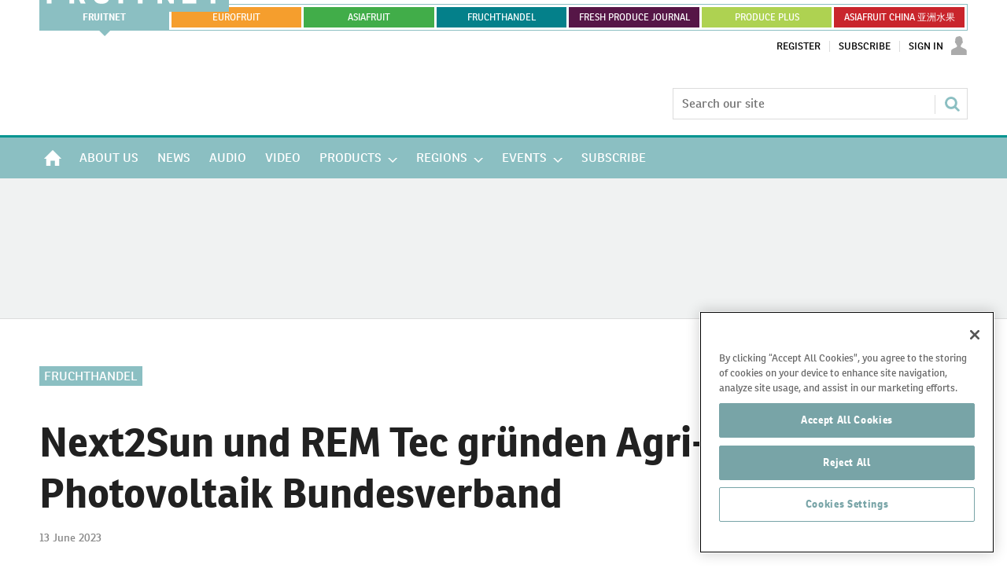

--- FILE ---
content_type: text/html; charset=utf-8
request_url: https://www.fruitnet.com/fruchthandel/next2sun-und-rem-tec-grunden-agri-photovoltaik-bundesverband/254727.article
body_size: 42371
content:

<!DOCTYPE html>
<html lang="de">
<head>
	<meta charset="utf-8">
<link rel="preload" as="style" href="/Magazine/core.css?p=7875617649838259">
<link rel="preload" as="script" href="/Magazine/core.js?p=7875617649838259">
	
    

	
	

<!-- OneTrust Cookies Consent Notice start for www.fruitnet.com -->
<script src="https://cdn-ukwest.onetrust.com/scripttemplates/otSDKStub.js"  type="text/javascript" charset="UTF-8" data-domain-script="018df4c9-9b7e-75f1-8228-53c20d5a3a6b" ></script>
<script type="text/javascript">
function OptanonWrapper() { }
</script>
<!-- OneTrust Cookies Consent Notice end for www.fruitnet.com -->

<title>Next2Sun und REM Tec gründen Agri-Photovoltaik Bundesverband | Article | Fruitnet</title>
<meta name="description" content="REM Tec und Next2Sun gründen gemeinsam mit drei in Agri-Photovoltaik (Agri-PV) Projekten involvierten Landwirten und Akteuren aus der Wissenschaft den Bundesverband für nachhaltige Agri-PV (VnAP). Ziel des Verbandes ist es, die Kräfte wichtiger Agri-PV-Akteure auf dem deutschen Markt zu koordinieren und sich für Rahmenbedingungen einzusetzen, die die Potenziale der Agri-PV ..." />
<meta name="viewport" content="width=device-width, initial-scale=1" />


<meta name="momentnowdate" content="2026-01-17 23:00:44.788"/>
<meta name="momentlocale" content="en-gb"/>
<meta name="momentlocaleformat" content="D MMMM YYYY"/>
<meta name="momentrelative" content="false"/>
<meta name="momentrelativeformat" content="YYYY,MM,DD"/>
<meta name="momentrelativemorethan" content="10"/>

	
    <meta name="pubdate" content="Tue, 13 Jun 2023 08:58 GMT" />
<link rel="canonical" href="https://www.fruitnet.com/fruchthandel/next2sun-und-rem-tec-grunden-agri-photovoltaik-bundesverband/254727.article" />
<meta name="blockthis" content="blockGA" />
<meta name="showwallpaper" content="true" />
<meta name="navcode" content="759" />
<meta name="primarynavigation" content="Fruchthandel" />
    <meta property="og:title" content="Next2Sun und REM Tec gründen Agri-Photovoltaik Bundesverband" />
<meta property="og:type" content="Article" />
<meta property="og:url" content="https://www.fruitnet.com/fruchthandel/next2sun-und-rem-tec-grunden-agri-photovoltaik-bundesverband/254727.article" />
<meta property="og:site_name" content="Fruitnet" />
<meta property="og:description" content="Foto: Next2Sun AGREM Tec und Next2Sun gründen gemeinsam mit drei in Agri-Photovoltaik (Agri-PV) Projekten involvierten Landwirten und Akteuren aus der Wissenschaft den Bundesverband für nachhaltige Agri-PV (VnAP). Ziel des Verbandes ist es, die Kräfte wichtiger Agri-PV-Akteure auf dem deutschen Markt zu koordinieren und sich für Rahmenbedingungen einzusetzen, die die Potenziale ..." />
<meta property="og:image:width" content="1024" />
<meta property="og:image:height" content="536" />
<meta property="og:image" content="https://d3fwccq2bzlel7.cloudfront.net/Pictures/1024x536/5/1/9/117519_Ernte_Futtererbsen_Aasen_2022_Logo.jpg" />
<meta property="og:image:alt" content="Foto: Next2Sun AG" />

<meta property="twitter:card" content="summary_large_image" />
<meta property="twitter:title" content="Next2Sun und REM Tec gründen Agri-Photovoltaik Bundesverband" />
<meta property="twitter:description" content="Foto: Next2Sun AGREM Tec und Next2Sun gründen gemeinsam mit drei in Agri-Photovoltaik (Agri-PV) Projekten involvierten Landwirten und Akteuren aus der Wissenschaft den Bundesverband für nachhaltige Agri-PV (VnAP). Ziel des Verbandes ist es, die Kräfte wichtiger Agri-PV-Akteure auf dem deutschen Markt zu koordinieren und sich für Rahmenbedingungen einzusetzen, die die Potenziale ..." />
<meta property="twitter:image:src" content="https://d3fwccq2bzlel7.cloudfront.net/Pictures/1120xAny/5/1/9/117519_Ernte_Futtererbsen_Aasen_2022_Logo.jpg" />
<meta property="twitter:image:alt" content="Foto: Next2Sun AG" />

	
<link rel="icon" href="/magazine/dest/graphics/favicons/favicon-32x32.png" />
<!--[if IE]><link rel="shortcut icon" href="/magazine/dest/graphics/favicons/favicon.ico" /><![endif]-->
<link rel="apple-touch-icon-precomposed" href="/magazine/dest/graphics/favicons/apple-touch-icon-precomposed.png" />
<meta name="msapplication-TileImage" content="/magazine/dest/graphics/favicons/mstile-144x144.png" />
<meta name="msapplication-TileColor" content="#ffffff" />
	
	<link href="/Magazine/core.css?p=7875617649838259" rel="stylesheet" type="text/css">
<link href="/Magazine/print.css?p=7875617649838259" rel="stylesheet" type="text/css" media="print">


	
<script src="https://cdnjs.cloudflare.com/ajax/libs/jquery/3.4.1/jquery.min.js" integrity="sha256-CSXorXvZcTkaix6Yvo6HppcZGetbYMGWSFlBw8HfCJo=" crossorigin="anonymous" referrerpolicy="no-referrer"></script>
	
<script>var newLang={"more":{"default":"Show more","searchtype":"Show more","searchdates":"Show more"},"less":{"default":"Show fewer","searchtype":"Show fewer","searchdates":"Show fewer"},"show":{"default":"show"},"hide":{"default":"hide"},"caption":{"show":"show caption","hide":"hide caption"},"carousel":{"play":"play slideshow","pause":"pause slideshow"}};</script>
	
	<script type="text/javascript">
					var IPState = {
					
						useripstate: false,
						useripname: ''
						
					};
				</script>
<script type="text/javascript">
          
					window.dataLayer = window.dataLayer || [];
					window.dataLayer.push({'StoryID':'254727'});
					window.dataLayer.push({'StoryFormatProperty':'N'});
					
					window.dataLayer.push({'StoryCategories':'|Fruchthandel|Technik &amp; Verpackung|Politik &amp; Verbände|Fruchthandel - Delta 06/2023|'});
					
					window.dataLayer.push({'StoryLayout':'Standard'});
					window.dataLayer.push({'StoryWidth':'standard width'});
					
					
					window.dataLayer.push({'StoryLayoutCode':'1'});
					
					window.dataLayer.push({'StoryFormatCode':'1096'});
					
					window.dataLayer.push({'StoryTypeCode':'1013'});
					
					window.dataLayer.push({'StoryCategoriesCodes':'|1201|2237|2238|2383|'});
					
					window.dataLayer.push({'StoryFullNavPath':'|100|759|'});
					       
					window.dataLayer.push({'UserID':undefined});
					window.dataLayer.push({'NavCode':'759'});
					window.dataLayer.push({'MicrositeNavCode':'-1'});
					window.dataLayer.push({'NavKey':'105'});
          
          window.dataLayer.push({'NavigationAreaNavCode':'759'});
          </script>
<script type="text/javascript">
window.dataLayer.push({'AccessQualificationTypeName':'Free access (anonymous users)'});
window.dataLayer.push({'AccessProductCode':'P_000012'});
window.dataLayer.push({'AccessProductName':'Fruitnet Online Registered'});
window.dataLayer.push({'AccessCount':'1'});
</script>
<script type="text/javascript">
  window.dataLayer.push({'UserStateLoggedIn':'False'});
window.dataLayer.push({'LoggedIn':'False'});
  window.dataLayer.push({'FullNavPath':'|100|759|'});
  window.dataLayer.push({'grecaptcha':'6LdF8vonAAAAAD7o_GFdZx7ScY1_ggHdHUmijbXX'});
</script>
	<link rel="preload" href="https://use.typekit.net/uiv3mue.css" as="style">
<link rel="stylesheet" href="https://use.typekit.net/uiv3mue.css">
<style>
	/* Global menu */

	.container.globalMenu{
		display:none;
	}
	.microsite .container.globalMenu .inner-sleeve {
		padding-right: 0; 
		padding-left: 0; 
	}

	@media screen and (min-width: 1024px){

		.container.globalMenu{
			display:block;
		}

		.container.globalMenu .main{
			display:flex;
			list-style: none;
			background-color:#8BBFC2;
			flex-wrap:nowrap;
			padding:1px;
			margin-top:5px;
			max-height: 36px;
		}

		.container.globalMenu .main li{
			flex:1 1 auto;
			text-align:center;
			border:3px solid #fff;
			padding: 13px 8px;
			text-transform: uppercase;
			font-size: 12px;
			margin-bottom: 0;
			line-height: normal;
			border-right:0;
			position:relative;
		}

		.container.globalMenu .main a{
			position: absolute;
			top: 0;
			left: 0;
			width: 100%;
			height: 100%;
			display: flex;
			justify-content: center;
			align-items: center;

		}
		 
		.container.globalMenu .main li:last-child{
			border-right:3px solid #fff;
		}

		.container.globalMenu .main li.current{
			border:0;
			position:relative;
			margin:-1px;
			display: flex;
			align-items: center;
			justify-content: center;
		}

		.container.globalMenu .main li.current a{
			font-weight:bold;
		}

		.container.globalMenu .main li.current a:after{
			content: '';
			position: absolute;
			bottom: -7px;
			width: 0;
			height: 0;
			border-left: 7px solid transparent;
			border-right: 7px solid transparent;
			border-top: 7px solid #8BBFC2;
			left: 50%;
			right: 50%;
			transform: translate(-50%); 
		}
		.container.globalMenu .main li.current .eurofruit:after{
			border-top: 7px solid #F59E2D;
		}
		.container.globalMenu .main li.current .asiafruit:after{
			border-top: 7px solid #41AD49;
		}
		.container.globalMenu .main li.current .fruchthandel:after{
			border-top: 7px solid #04808A;
		}
		.container.globalMenu .main li.current .freshproduce:after{
			border-top: 7px solid #561647;
		}
		.container.globalMenu .main li.current .producefruit:after{
			border-top: 7px solid #AED251;
		}
		.container.globalMenu .main li.current .chinafruit:after{
			border-top: 7px solid #C9252C;
		}
		.container.globalMenu .main li a{
			color:#fff; 
		}
		.container.globalMenu .main li a:hover{
			color:#fff;
			text-decoration:none;
			transition: background-color .3s linear;

		}
		.container.globalMenu .main li.current a:hover{
			background-color:initial;

		}

		.container.globalMenu .main a.fruitnet{

		}
		.container.globalMenu .main a.fruitnet:hover{
			background-color:#5F8F91;
		}
		.container.globalMenu .main li.current a.eurofruit:hover{
			background-color:#F59E2D;
		}
		.container.globalMenu .main a.eurofruit{
			background-color:#F59E2D;
		}
		.container.globalMenu .main a.eurofruit:hover{
			background-color:#E68008;
		}
		.container.globalMenu .main li.current a.asiafruit:hover{
			background-color:#41AD49;
		}
		.container.globalMenu .main a.asiafruit{
			background-color:#41AD49;
		}
		.container.globalMenu .main a.asiafruit:hover{
			background-color:#118101;
		}
		.container.globalMenu .main li.current a.fruchthandel:hover{
			background-color:#04808A;
		}
		.container.globalMenu .main a.fruchthandel{
			background-color:#04808A;
		}
		.container.globalMenu .main a.fruchthandel:hover{
			background-color:#005980;
		}
		.container.globalMenu .main li.current a.freshproduce:hover{
			background-color:#561647;
		}
		.container.globalMenu .main a.freshproduce{
			background-color:#561647;
		}
		.container.globalMenu .main a.freshproduce:hover{
			background-color:#4E8E72;
		}
		.container.globalMenu .main li.current a.producefruit:hover{
			background-color:#AED251;
		}
		.container.globalMenu .main a.producefruit{
			background-color:#AED251;
		}
		.container.globalMenu .main a.producefruit:hover{
			background-color:#1F5CA0;
		}
		.container.globalMenu .main a.chinafruit{
			background-color:#C9252C;
		}
		.container.globalMenu .main a.chinafruit:hover{
			background-color:#9e171d;
		}
	}

	@media screen and (min-width: 1200px){

		.container.globalMenu .main li{
			flex:1 1 0;
		}
	}
</style>

<style>
	/* mobile site extra menu */
	.content.fruitnet-mobile-menu {
		background-color: #fff;
		border:1px solid #000;
		padding: 20px;
	}
	.mobile-menu-iu-logo {
		margin-bottom: 15px;
	}
	.mobile-menu-iu-logo a:hover{
		-webkit-filter: grayscale(1);
		filter: grayscale(1);
	}
	ul.mobile-menu-sub-brands {
		padding-bottom: 0;
	}
	ul.mobile-menu-sub-brands li{
		margin-bottom: 1px;
	}
	ul.mobile-menu-sub-brands li a:hover{
		-webkit-filter: grayscale(1);
		filter: grayscale(1); 
	}
	
	
	/*Mid page advert*/
	.midpageAdvert {
		background:#f0f2f2;
		padding:20px 0;
	}
</style>
<!--FNET-26 START TEMP FIX -->
<style>
@media screen and (min-width: 1024px){
		.nav-fixed.microsite .desktopNavigation {
			 z-index: 32767;
		}
	.microsite .desktopNavigation {

	}
}
</style>

<!--FNET-121 START TEMP FIX -->
<style>
.desktopNavigation ul.main > li.hasChildren.current .subnav > ul li a > span, 
.desktopNavigation ul.main > li.hasChildren.current .subnav > ul li > span {
    background-color: transparent;
}

.fruchthandel-microsite .masthead .mastheadLogo {
    display: block;
    margin-top: -47px;
}
.fruchthandel-microsite .masthead .mastheadLogo svg {
	width: 161px;
   height: 37px;
}
@media screen and (min-width: 1024px){
	.fruchthandel-microsite .masthead .mastheadLogo {
		 margin-top: -88px;
	}
	.fruchthandel-microsite .masthead .mastheadLogo svg {
		width: inherit;
		height: auto;
	}
}
</style>
<!--FNET-121 END TEMP FIX -->

<!--START OF CSS ADDED BY FRUITNET -->
<style type="text/css">
	.full-width-background.afcyellow {
		background-color: #FFCC00;
 	}
	.full-width-background.afcgreen {
		background-color: #3FA535;
 	}
	.full-width-background.afcred {
		background-color: #C9252C;
 	}
	.full-width-background.fnblue {
		background-color: #8BBFC2;
 	}
	.full-width-background.fndarkblue {
		background-color: #78A4A7;
 	}
	.full-width-background.fnyellow {
		background-color: #EECD00;
 	}

	#join-us-at-asia-fruit-logistica_6501 .more a {
		color: #FFFFFF;
		text-decoration: underline;
		font-weight: bold;
 	}

	#join-us-at-asia-fruit-logistica_6523 .more a {
		color: #FFFFFF;
		text-decoration: underline;
		font-weight: bold;
 	}

</style>
<!--END OF CSS ADDED BY FRUITNET --><style type="text/css">.inline_image img[width][height]:not(.zoomable-image) {contain: unset;}</style>

<style>

.fruchthandel-microsite .spinPromo {
	min-height: 460px;
}
.fruchthandel-microsite .spinPromo .promoImage {
	text-align: center;
}
.fruchthandel-bannerwrap {
    background: transparent;
    margin: 0 auto;
    display: flex;
    flex-direction: row;
    justify-content: center;
	 overflow: hidden;
	 position: relative;
	 text-align: center;
}

.fruchthandel-bannerwrap.fruchthandel-bannerwrap-leaderboard {
    width: 1180px;
    min-height: 130px;
	 padding: 30px 0;
	 overflow: visible;
}

.fruchthandel-bannerwrap.fruchthandel-bannerwrap-leaderboard:before {
	content:"";
	position: absolute;
	left: calc(50% - 50vw);
	top: 0px;
	height: 100%;
	width: 100vw;
	background: #eeeeee;
	z-index: -0;
}

.fruchthandel-bannerwrap.fruchthandel-bannerwrap-large-content {
    width: 1180px;
    min-height: 170px;
}

.fruchthandel-bannerwrap.fruchthandel-bannerwrap-standard-content {
    width: 777px;
    min-height: 130px;
}

.fruchthandel-bannerwrap.fruchthandel-bannerwrap-large-side {
    width: 375px;
    min-height: 270px;
	 display: flex;
	 flex-direction: column;
	 gap: 25px;
}

.fruchthandel-bannerwrap.fruchthandel-bannerwrap-small-side {
    width: 375px;
    min-height: 130px;
}

.masthead .mast {
    border-bottom: 3px solid #009490;
}
.masthead .menuToggle .toggleIcon a {
    background: #009490;
}
.microsite .masthead .mast { 
    z-index: 32768; 
}

.micrositeMastLogo.container {
    z-index: 32769;
    position: fixed;
}
.masthead .mastheadLogo {
    display:block;
    margin-top: -72px;
}
.masthead .mastheadLogo .logo {
    display:none;
}
.microsite .listBlocks ul li .storyType {
    display: inline-block;
}
@media screen and (min-width: 1024px){
    .microsite .masthead .mast { 
        margin-top: -20px;
    }

    .micrositeMastLogo.container {
        position: relative;
    }
    .masthead .mastheadSearch { 
        margin-top: 23px;
    }

    .masthead .mastheadLogo {
        margin-top: -88px;
    }
    .masthead .mastheadLogo .logo {
        display:block;
    }
    .masthead .mobile-logo {
        display:none;
    } 
}
@media screen and (max-width: 1023px){
	.fruchthandel-bannerwrap.fruchthandel-bannerwrap-leaderboard {
		 min-height: 130px;
		 padding: 60px 0;
		 overflow: visible;
		 width: 100%;
	/*	 aspect-ratio: 375/300;*/
	}
@media screen and (max-width: 767px){
.fruchthandel-bannerwrap.fruchthandel-bannerwrap-leaderboard {
		 padding: 20px 0;

	}
}
	.fruchthandel-bannerwrap.fruchthandel-bannerwrap-leaderboard:before {
		display: none;
	}

	.fruchthandel-bannerwrap.fruchthandel-bannerwrap-large-content {
        width: 100%;
      /*	  aspect-ratio: 375/300; */
    }
    
    .fruchthandel-bannerwrap.fruchthandel-bannerwrap-standard-content {
        width: 100%;
      /*	  aspect-ratio: 375/270;       */  
    }
    
    .fruchthandel-bannerwrap.fruchthandel-bannerwrap-large-side {
        width: 100%;
       /* aspect-ratio: 375/270; */
    }
    
    .fruchthandel-bannerwrap.fruchthandel-bannerwrap-small-side {
        width: 100%;
       /* aspect-ratio: 375/130; */
    }
}

</style>
<script>
    function getDataLayerVal(keyVal) {
        for (var i = 0; i < window.dataLayer.length; i++) {
            if (dataLayer[i][keyVal] !== undefined) {
                return dataLayer[i][keyVal];
            }
        }
    }
</script>
<!-- JAVASCRIPT HEAD-->
<!-- Google tag (gtag.js) -->
<script async src="https://www.googletagmanager.com/gtag/js?id=G-EC8Q3DQWHP"></script>
<script>
  window.dataLayer = window.dataLayer || [];
  function gtag(){dataLayer.push(arguments);}
  gtag('js', new Date());

  gtag('config', 'G-EC8Q3DQWHP');
</script>

<script async src="https://securepubads.g.doubleclick.net/tag/js/gpt.js"></script>
<script>
    window.googletag = window.googletag || {
        cmd: []
    };
    googletag.cmd.push(function() {

    var fruchthandel_website_leaderboard_banner = googletag.sizeMapping().addSize([1000, 0],[[1180, 130]]).addSize([0, 0],[[375, 300]]).build();
    googletag.defineSlot('/22708556282/fruchthandel_website_leaderboard_banner', [[1180,130],[375,300]], 'div-gpt-ad-1695389437682-0').defineSizeMapping(fruchthandel_website_leaderboard_banner).addService(googletag.pubads());

    var fruchthandel_website_large_content_banner_01 = googletag.sizeMapping().addSize([1000, 0],[[1180, 170]]).addSize([0, 0],[[375, 300]]).build();
    googletag.defineSlot('/22708556282/fruchthandel_website_large_content_banner_01', [[1180,170],[375,300]], 'div-gpt-ad-1687509873659-0').defineSizeMapping(fruchthandel_website_large_content_banner_01).addService(googletag.pubads());
    var fruchthandel_website_large_content_banner_02 = googletag.sizeMapping().addSize([1000, 0],[[1180, 170]]).addSize([0, 0],[[375, 300]]).build();
    googletag.defineSlot('/22708556282/fruchthandel_website_large_content_banner_02', [[1180,170],[375,300]], 'div-gpt-ad-1687510029498-0').defineSizeMapping(fruchthandel_website_large_content_banner_02).addService(googletag.pubads());
    var fruchthandel_website_large_content_banner_03 = googletag.sizeMapping().addSize([1000, 0],[[1180, 170]]).addSize([0, 0],[[375, 300]]).build();
    googletag.defineSlot('/22708556282/fruchthandel_website_large_content_banner_03', [[1180,170],[375,300]], 'div-gpt-ad-1687510045435-0').defineSizeMapping(fruchthandel_website_large_content_banner_03).addService(googletag.pubads());
    var fruchthandel_website_large_content_banner_04 = googletag.sizeMapping().addSize([1000, 0],[[1180, 170]]).addSize([0, 0],[[375, 300]]).build();
    googletag.defineSlot('/22708556282/fruchthandel_website_large_content_banner_04', [[1180,170],[375,300]], 'div-gpt-ad-1687510064324-0').defineSizeMapping(fruchthandel_website_large_content_banner_04).addService(googletag.pubads());
    var fruchthandel_website_large_content_banner_05 = googletag.sizeMapping().addSize([1000, 0],[[1180, 170]]).addSize([0, 0],[[375, 300]]).build();
    googletag.defineSlot('/22708556282/fruchthandel_website_large_content_banner_05', [[1180,170],[375,300]], 'div-gpt-ad-1687510084771-0').defineSizeMapping(fruchthandel_website_large_content_banner_05).addService(googletag.pubads());
    var fruchthandel_website_large_content_banner_06 = googletag.sizeMapping().addSize([1000, 0],[[1180, 170]]).addSize([0, 0],[[375, 300]]).build();
    googletag.defineSlot('/22708556282/fruchthandel_website_large_content_banner_06', [[1180,170],[375,300]], 'div-gpt-ad-1687510101643-0').defineSizeMapping(fruchthandel_website_large_content_banner_06).addService(googletag.pubads());
    var fruchthandel_website_large_content_banner_07 = googletag.sizeMapping().addSize([1000, 0],[[1180, 170]]).addSize([0, 0],[[375, 300]]).build();
    googletag.defineSlot('/22708556282/fruchthandel_website_large_content_banner_07', [[1180,170],[375,300]], 'div-gpt-ad-1687510120174-0').defineSizeMapping(fruchthandel_website_large_content_banner_07).addService(googletag.pubads());
    var fruchthandel_website_large_content_banner_08 = googletag.sizeMapping().addSize([1000, 0],[[1180, 170]]).addSize([0, 0],[[375, 300]]).build();
    googletag.defineSlot('/22708556282/fruchthandel_website_large_content_banner_08', [[1180,170],[375,300]], 'div-gpt-ad-1687510425263-0').defineSizeMapping(fruchthandel_website_large_content_banner_08).addService(googletag.pubads());
    var fruchthandel_website_large_content_banner_09 = googletag.sizeMapping().addSize([1000, 0],[[1180, 170]]).addSize([0, 0],[[375, 300]]).build();
    googletag.defineSlot('/22708556282/fruchthandel_website_large_content_banner_09', [[1180,170],[375,300]], 'div-gpt-ad-1687510445106-0').defineSizeMapping(fruchthandel_website_large_content_banner_09).addService(googletag.pubads());
    var fruchthandel_website_large_content_banner_10 = googletag.sizeMapping().addSize([1000, 0],[[1180, 170]]).addSize([0, 0],[[375, 300]]).build();
    googletag.defineSlot('/22708556282/fruchthandel_website_large_content_banner_10', [[1180,170],[375,300]], 'div-gpt-ad-1687510461356-0').defineSizeMapping(fruchthandel_website_large_content_banner_10).addService(googletag.pubads());
    
    var fruchthandel_website_standard_content_banner_01 = googletag.sizeMapping().addSize([1000, 0],[[777, 130]]).addSize([0, 0],[[375, 270]]).build();
    googletag.defineSlot('/22708556282/fruchthandel_website_standard_content_banner_01', [[777,130],[375,270]], 'div-gpt-ad-1699436915871-0').defineSizeMapping(fruchthandel_website_standard_content_banner_01).addService(googletag.pubads());
    var fruchthandel_website_standard_content_banner_02 = googletag.sizeMapping().addSize([1000, 0],[[777, 130]]).addSize([0, 0],[[375, 270]]).build();
    googletag.defineSlot('/22708556282/fruchthandel_website_standard_content_banner_02', [[777,130],[375,270]], 'div-gpt-ad-1699436935380-0').defineSizeMapping(fruchthandel_website_standard_content_banner_02).addService(googletag.pubads());
    var fruchthandel_website_standard_content_banner_03 = googletag.sizeMapping().addSize([1000, 0],[[777, 130]]).addSize([0, 0],[[375, 270]]).build();
    googletag.defineSlot('/22708556282/fruchthandel_website_standard_content_banner_03', [[777,130],[375,270]], 'div-gpt-ad-1699436950220-0').defineSizeMapping(fruchthandel_website_standard_content_banner_03).addService(googletag.pubads());
    var fruchthandel_website_standard_content_banner_04 = googletag.sizeMapping().addSize([1000, 0],[[777, 130]]).addSize([0, 0],[[375, 270]]).build();
    googletag.defineSlot('/22708556282/fruchthandel_website_standard_content_banner_04', [[777,130],[375,270]], 'div-gpt-ad-1687510561927-0').defineSizeMapping(fruchthandel_website_standard_content_banner_04).addService(googletag.pubads());
    var fruchthandel_website_standard_content_banner_05 = googletag.sizeMapping().addSize([1000, 0],[[777, 130]]).addSize([0, 0],[[375, 270]]).build();
    googletag.defineSlot('/22708556282/fruchthandel_website_standard_content_banner_05', [[777,130],[375,270]], 'div-gpt-ad-1687510595081-0').defineSizeMapping(fruchthandel_website_standard_content_banner_05).addService(googletag.pubads());
    var fruchthandel_website_standard_content_banner_06 = googletag.sizeMapping().addSize([1000, 0],[[777, 130]]).addSize([0, 0],[[375, 270]]).build();
    googletag.defineSlot('/22708556282/fruchthandel_website_standard_content_banner_06', [[777,130],[375,270]], 'div-gpt-ad-1687510618629-0').defineSizeMapping(fruchthandel_website_standard_content_banner_06).addService(googletag.pubads());
    var fruchthandel_website_standard_content_banner_07 = googletag.sizeMapping().addSize([1000, 0],[[777, 130]]).addSize([0, 0],[[375, 270]]).build();
    googletag.defineSlot('/22708556282/fruchthandel_website_standard_content_banner_07', [[777,130],[375,270]], 'div-gpt-ad-1687510634814-0').defineSizeMapping(fruchthandel_website_standard_content_banner_07).addService(googletag.pubads());
    var fruchthandel_website_standard_content_banner_08 = googletag.sizeMapping().addSize([1000, 0],[[777, 130]]).addSize([0, 0],[[375, 270]]).build();
    googletag.defineSlot('/22708556282/fruchthandel_website_standard_content_banner_08', [[777,130],[375,270]], 'div-gpt-ad-1687510654502-0').defineSizeMapping(fruchthandel_website_standard_content_banner_08).addService(googletag.pubads());
    var fruchthandel_website_standard_content_banner_09 = googletag.sizeMapping().addSize([1000, 0],[[777, 130]]).addSize([0, 0],[[375, 270]]).build();
    googletag.defineSlot('/22708556282/fruchthandel_website_standard_content_banner_09', [[777,130],[375,270]], 'div-gpt-ad-1687510680227-0').defineSizeMapping(fruchthandel_website_standard_content_banner_09).addService(googletag.pubads());
    var fruchthandel_website_standard_content_banner_10 = googletag.sizeMapping().addSize([1000, 0],[[777, 130]]).addSize([0, 0],[[375, 270]]).build();
    googletag.defineSlot('/22708556282/fruchthandel_website_standard_content_banner_10', [[777,130],[375,270]], 'div-gpt-ad-1687510694550-0').defineSizeMapping(fruchthandel_website_standard_content_banner_10).addService(googletag.pubads());

    googletag.defineSlot('/22708556282/fruchthandel_website_large_side_banner_01', [375, 270], 'div-gpt-ad-1689070223182-0').addService(googletag.pubads());
    googletag.defineSlot('/22708556282/fruchthandel_website_large_side_banner_02', [375, 270], 'div-gpt-ad-1687510748424-0').addService(googletag.pubads());
    googletag.defineSlot('/22708556282/fruchthandel_website_large_side_banner_03', [375, 270], 'div-gpt-ad-1687510774554-0').addService(googletag.pubads());
    googletag.defineSlot('/22708556282/fruchthandel_website_large_side_banner_04', [375, 270], 'div-gpt-ad-1687510789136-0').addService(googletag.pubads());
    googletag.defineSlot('/22708556282/fruchthandel_website_large_side_banner_05', [375, 270], 'div-gpt-ad-1687526502702-0').addService(googletag.pubads());
    googletag.defineSlot('/22708556282/fruchthandel_website_large_side_banner_06', [375, 270], 'div-gpt-ad-1687526594061-0').addService(googletag.pubads());
    googletag.defineSlot('/22708556282/fruchthandel_website_large_side_banner_07', [375, 270], 'div-gpt-ad-1687511107511-0').addService(googletag.pubads());
    googletag.defineSlot('/22708556282/fruchthandel_website_large_side_banner_08', [375, 270], 'div-gpt-ad-1687511148521-0').addService(googletag.pubads());
    googletag.defineSlot('/22708556282/fruchthandel_website_large_side_banner_09', [375, 270], 'div-gpt-ad-1687511175719-0').addService(googletag.pubads());
    googletag.defineSlot('/22708556282/fruchthandel_website_large_side_banner_10', [375, 270], 'div-gpt-ad-1687511239918-0').addService(googletag.pubads());

    googletag.defineSlot('/22708556282/fruchthandel_website_small_side_banner_01', [375, 130], 'div-gpt-ad-1689089441375-0').addService(googletag.pubads());
    googletag.defineSlot('/22708556282/fruchthandel_website_small_side_banner_02', [375, 130], 'div-gpt-ad-1691442526639-0').addService(googletag.pubads());
    googletag.defineSlot('/22708556282/fruchthandel_website_small_side_banner_03', [375, 130], 'div-gpt-ad-1687526915168-0').addService(googletag.pubads());
    googletag.defineSlot('/22708556282/fruchthandel_website_small_side_banner_04', [375, 130], 'div-gpt-ad-1687526944953-0').addService(googletag.pubads());
    googletag.defineSlot('/22708556282/fruchthandel_website_small_side_banner_05', [375, 130], 'div-gpt-ad-1687527005907-0').addService(googletag.pubads());
    googletag.defineSlot('/22708556282/fruchthandel_website_small_side_banner_06', [375, 130], 'div-gpt-ad-1687527038939-0').addService(googletag.pubads());
    googletag.defineSlot('/22708556282/fruchthandel_website_small_side_banner_07', [375, 130], 'div-gpt-ad-1687527073118-0').addService(googletag.pubads());
    googletag.defineSlot('/22708556282/fruchthandel_website_small_side_banner_08', [375, 130], 'div-gpt-ad-1687527104566-0').addService(googletag.pubads());
    googletag.defineSlot('/22708556282/fruchthandel_website_small_side_banner_09', [375, 130], 'div-gpt-ad-1687527139376-0').addService(googletag.pubads());
    googletag.defineSlot('/22708556282/fruchthandel_website_small_side_banner_10', [375, 130], 'div-gpt-ad-1687527200439-0').addService(googletag.pubads());
    
    googletag.defineSlot('/22708556282/fruchthandel_website_large_side_news_banner_01', [[375, 270], [375, 300], [375, 130]], 'div-gpt-ad-1729608802165-0').addService(googletag.pubads());
    googletag.defineSlot('/22708556282/fruchthandel_website_large_side_news_banner_02', [[375, 130], [375, 270], [375, 300]], 'div-gpt-ad-1729608945159-0').addService(googletag.pubads());
    googletag.defineSlot('/22708556282/fruchthandel_website_large_side_news_banner_03', [[375, 300], [375, 270], [375, 130]], 'div-gpt-ad-1729609011108-0').addService(googletag.pubads());

    var fruchthandel_website_standard_content_news_banner_01 = googletag.sizeMapping().addSize([1000, 0],[[777, 130]]).addSize([0, 0],[[375, 270]]).build();
    googletag.defineSlot('/22708556282/fruchthandel_website_standard_content_news_banner_01', [[777,130],[375,270]], 'div-gpt-ad-1720776147523-0').defineSizeMapping(fruchthandel_website_standard_content_news_banner_01).addService(googletag.pubads());

    // Enable SRA and services.
    // googletag.pubads().enableSingleRequest();
    googletag.pubads().collapseEmptyDivs();
    googletag.pubads().setCookieOptions(1);
    googletag.enableServices();

});

// Place Ad on Story Detail Page
document.addEventListener('DOMContentLoaded', function() {
    var bodyElement = document.body;
    if (bodyElement.id === 'story' && bodyElement.classList.contains('fruchthandel-microsite')) {

        /* Banner defining */
        var bannerWrap = document.createElement('div');
        bannerWrap.className = 'fruchthandel-bannerwrap fruchthandel-bannerwrap-large-side';
        
        var adDiv1 = document.createElement('div');
        adDiv1.id = 'div-gpt-ad-1729608802165-0';
        adDiv1.style = 'min-width: 375px; min-height: 270px;';
        var script1 = document.createElement('script');
        script1.innerHTML = "googletag.cmd.push(function() { googletag.display('div-gpt-ad-1729608802165-0'); });";
        adDiv1.appendChild(script1);
        bannerWrap.appendChild(adDiv1);

        var adDiv2 = document.createElement('div');
        adDiv2.id = 'div-gpt-ad-1729608945159-0';
        adDiv2.style = 'min-width: 375px; min-height: 270px;';
        var script2 = document.createElement('script');
        script2.innerHTML = "googletag.cmd.push(function() { googletag.display('div-gpt-ad-1729608945159-0'); });";
        adDiv2.appendChild(script2);
        bannerWrap.appendChild(adDiv2);

        var adDiv3 = document.createElement('div');
        adDiv3.id = 'div-gpt-ad-1729609011108-0';
        adDiv3.style = 'min-width: 375px; min-height: 270px;';
        var script3 = document.createElement('script');
        script3.innerHTML = "googletag.cmd.push(function() { googletag.display('div-gpt-ad-1729609011108-0'); });";
        adDiv3.appendChild(script3);
        bannerWrap.appendChild(adDiv3);
        
        var rightColumnSleeve = document.getElementById('rightcolumn_sleeve');
        if (rightColumnSleeve) {
            rightColumnSleeve.appendChild(bannerWrap);
        }
    }
});
</script>
	

<script>
	var EnhancedAdvertisingConfig = {};
</script>

<!--Global Enhanced Adverts JSON definition from PAGETEXT-->


<script>
	$(window).trigger("wvcfe:globalenhancedadvertsinit", [event, EnhancedAdvertisingConfig]);
	
</script>
	
	
	


	<!-- Ab Google Tag Manager -->
<script>(function(w,d,s,l,i){w[l]=w[l]||[];w[l].push({'gtm.start':
new Date().getTime(),event:'gtm.js'});var f=d.getElementsByTagName(s)[0],
j=d.createElement(s),dl=l!='dataLayer'?'&l='+l:'';j.async=true;j.src=
'https://www.googletagmanager.com/gtm.js?id='+i+dl;f.parentNode.insertBefore(j,f);
})(window,document,'script','dataLayer','GTM-NZZ5XND');</script>
<!-- Ab End Google Tag Manager -->

<!-- FN Google Tag Manager -->
<script>(function(w,d,s,l,i){w[l]=w[l]||[];w[l].push({'gtm.start':
new Date().getTime(),event:'gtm.js'});var f=d.getElementsByTagName(s)[0],
j=d.createElement(s),dl=l!='dataLayer'?'&l='+l:'';j.async=true;j.src=
'https://www.googletagmanager.com/gtm.js?id='+i+dl;f.parentNode.insertBefore(j,f);
})(window,document,'script','dataLayer','GTM-TPB2FRP');</script>
<!-- FN End Google Tag Manager -->

</head>
<body id="story" class="M1-master js-disabled  fruchthandel-microsite story-style-1 story-format-1013 story-type-1096">
	
	<!-- Ab Google Tag Manager (noscript) -->
<noscript><iframe src="https://www.googletagmanager.com/ns.html?id=GTM-NZZ5XND"
height="0" width="0" style="display:none;visibility:hidden"></iframe></noscript>
<!-- Ab End Google Tag Manager (noscript) -->

<!-- FN Google Tag Manager (noscript) -->
<noscript><iframe src="https://www.googletagmanager.com/ns.html?id=GTM-TPB2FRP"
height="0" width="0" style="display:none;visibility:hidden"></iframe></noscript>
<!-- FN End Google Tag Manager (noscript) -->
	
<!--[if lte IE 10]>
<link rel="stylesheet" href="/CSS/dest/notsupported.css">
<div class="notSupported">
	<div class="sleeve">
		<span id="logo" class="vector-icon i-brand-logo i-brand-logo-dims"></span>
		<h2>
			Your browser is not supported
		</h2>
		<p>
			Sorry but it looks as if your browser is out of date. To get the best experience using our site we recommend that you upgrade or switch browsers.
		</p>
		<p class="buttonContainer">
			<a class="button" href="https://www.google.co.uk/webhp?ion=1&espv=2&ie=UTF-8#q=update+my+browser" target="_blank">Find a solution</a>
		</p>
	</div>
</div>
<![endif]-->
	<script type="text/javascript">document.body.className = document.body.className.replace('js-disabled', ''); document.cookie = "_js=1; path=/";</script>
	


	<div id="wrapper">
		
<ul id="skiplinks"><li><a href="#wrapper_sleeve">Skip to main content</a></li><li><a href="#mainnav">Skip to navigation</a></li></ul>
		
<header id="masthead" class="masthead">
	<div class="htmlContent">
  
</div>
	
	
	<div class="container globalMenu navigation-more">
	<div class="inner-sleeve">
		<div>
			<ul class="main">
				<li class="current"> <a class="fruitnet" href="/">Fruitnet</a></li>    
				<li> <a class="eurofruit" href="/eurofruit">eurofruit</a></li>
				<li> <a class="asiafruit" href="/asiafruit">asiafruit</a></li>
				<li> <a class="fruchthandel" href="https://www.fruchthandel.de">FRUCHTHANDEL</a></li>
				<li> <a class="freshproduce" href="/fresh-produce-journal">FRESH PRODUCE JOURNAL   </a></li>
				<li> <a class="producefruit" href="/produce-plus">PRODUCE PLUS</a></li>
				<li> <a class="chinafruit" href="https://asiafruitchina.net/" >ASIAFRUIT CHINA 亚洲水果 </a></li>    
			</ul>
		</div>
	</div>
</div>
	<div class="mast container full" role="banner" data-multi-toggle-menu>
		<div class="inner-sleeve" data-menu-open-pushed>
			<div class="mastheadLogo">
    <a href="/">
        <span class="logoIcon">
            <span class="assistive">Site name</span>
        </span>
    </a>
</div>
<div id="print_logo">
    <img src="/magazine/dest/graphics/logo/print_logo.png" alt="" />
</div>
<div class="mastheadMobileLogo">
    <a href="/">
        <span class="logoIcon">
            <span class="assistive">Site name</span>
        </span>
    </a>
</div>
			
			<div class="mastControls">
				<nav data-multi-toggle-item="" class="mastNav loggedout hide"><span class="toggleIcon"><a href="#mastnav" data-toggle-button=""><span class="assistive">Mast navigation</span></a></span><ul id="mastnav" data-toggle-element=""><li><a href="https://account.fruitnet.com/register?returl=https%3a%2f%2fwww.fruitnet.com">Register</a></li><li><a href="https://www.fruitnet.com/subscribe">Subscribe</a></li><li><a class="popup signIn" href="https://www.fruitnet.com/sign-in">Sign In</a></li></ul></nav>
				<div class="mastheadSearch hide" data-multi-toggle-item="">
  <span class="toggleIcon">
    <a href="#search" data-toggle-button="">
      <span class="assistive">Search our site</span>
    </a>
  </span>
  <form action="https://www.fruitnet.com/searchresults" method="get" id="mastsearch" data-toggle-element="">
    <fieldset>
      <div>
        <label for="search">Search our site</label>
        <input type="text" id="search" value="" name="qkeyword" class="text" placeholder="Search our site" />
        <button class="mastSearch" type="submit">Search</button>
      </div>
    </fieldset>
  </form>
</div>
				

<div class="menuToggle">
	<span class="toggleIcon"><a href="#mobilemenu" data-menu-toggle-button=""><span class="assistive">Menu</span></a></span>
</div>
			</div>
		</div>
	</div>
	<div class="menuContainer">
		<div class="mobileMenu" id="mobilemenu">
  <div class="sleeve">
    <a class="menuClose" href="#wrapper">
      <span>Close<span class="assistive"> menu</span></span>
    </a>
    <ul class="main">
      <li class="home-icon">
        <a href="https://www.fruitnet.com/">
          <span>Fruitnet</span>
        </a>
      </li>
      <li class="">
        <a href="https://www.fruitnet.com/about-us">
          <span>About us</span>
        </a>
      </li>
      <li class="">
        <a href="https://www.fruitnet.com/">
          <span>News</span>
        </a>
      </li>
      <li class="">
        <a href="https://www.fruitnet.com/audio">
          <span>Audio</span>
        </a>
      </li>
      <li class="">
        <a href="https://www.fruitnet.com/video">
          <span>Video</span>
        </a>
      </li>
      <li class="hasChildren ">
        <a href="https://www.fruitnet.com/products" aria-expanded="false">
          <span>Products</span>
        </a>
        <ul aria-hidden="true" class="subMenu hide">
          <li class="parentBack">
            <a class="toolbar" href="#">
              <span class="header">Back<span class="assistive"> to parent navigation item</span></span>
              <span class="btn backBtn">
                <i></i>
              </span>
            </a>
          </li>
          <li class="parentNav">
            <a href="https://www.fruitnet.com/products">
              <span>Products</span>
            </a>
          </li>
          <li class="hasChildren ">
            <a href="https://www.fruitnet.com/products/fruit" aria-expanded="false">
              <span>Fruit</span>
            </a>
            <ul aria-hidden="true" class="subMenu hide">
              <li class="parentBack">
                <a class="toolbar" href="#">
                  <span class="header">Back<span class="assistive"> to parent navigation item</span></span>
                  <span class="btn backBtn">
                    <i></i>
                  </span>
                </a>
              </li>
              <li class="parentNav">
                <a href="https://www.fruitnet.com/products/fruit">
                  <span>Fruit</span>
                </a>
              </li>
              <li class="">
                <a href="https://www.fruitnet.com/products/fruit/apples">
                  <span>Apples</span>
                </a>
              </li>
              <li class="">
                <a href="https://www.fruitnet.com/products/fruit/avocados">
                  <span>Avocados</span>
                </a>
              </li>
              <li class="">
                <a href="https://www.fruitnet.com/products/fruit/bananas">
                  <span>Bananas</span>
                </a>
              </li>
              <li class="">
                <a href="https://www.fruitnet.com/products/fruit/berries">
                  <span>Berries</span>
                </a>
              </li>
              <li class="">
                <a href="https://www.fruitnet.com/products/fruit/cherries">
                  <span>Cherries</span>
                </a>
              </li>
              <li class="">
                <a href="https://www.fruitnet.com/products/fruit/citrus">
                  <span>Citrus</span>
                </a>
              </li>
              <li class="">
                <a href="https://www.fruitnet.com/products/fruit/dried-fruit-and-nuts">
                  <span>Dried fruit and nuts</span>
                </a>
              </li>
              <li class="break">
                <a href="https://www.fruitnet.com/products/fruit/exotic-fruit">
                  <span>Exotic fruit</span>
                </a>
              </li>
              <li class="">
                <a href="https://www.fruitnet.com/products/fruit/grapes">
                  <span>Grapes</span>
                </a>
              </li>
              <li class="">
                <a href="https://www.fruitnet.com/products/fruit/kiwifruit">
                  <span>Kiwifruit</span>
                </a>
              </li>
              <li class="">
                <a href="https://www.fruitnet.com/products/fruit/mangoes">
                  <span>Mangoes</span>
                </a>
              </li>
              <li class="">
                <a href="https://www.fruitnet.com/products/fruit/melons">
                  <span>Melons</span>
                </a>
              </li>
              <li class="">
                <a href="https://www.fruitnet.com/products/fruit/pears">
                  <span>Pears</span>
                </a>
              </li>
              <li class="">
                <a href="https://www.fruitnet.com/products/fruit/pineapples">
                  <span>Pineapples</span>
                </a>
              </li>
              <li class="break">
                <a href="https://www.fruitnet.com/products/fruit/stonefruit">
                  <span>Stonefruit</span>
                </a>
              </li>
            </ul>
          </li>
          <li class="hasChildren ">
            <a href="https://www.fruitnet.com/products/vegetables" aria-expanded="false">
              <span>Vegetables</span>
            </a>
            <ul aria-hidden="true" class="subMenu hide">
              <li class="parentBack">
                <a class="toolbar" href="#">
                  <span class="header">Back<span class="assistive"> to parent navigation item</span></span>
                  <span class="btn backBtn">
                    <i></i>
                  </span>
                </a>
              </li>
              <li class="parentNav">
                <a href="https://www.fruitnet.com/products/vegetables">
                  <span>Vegetables</span>
                </a>
              </li>
              <li class="">
                <a href="https://www.fruitnet.com/products/vegetables/artichokes">
                  <span>Artichokes</span>
                </a>
              </li>
              <li class="">
                <a href="https://www.fruitnet.com/products/vegetables/asparagus">
                  <span>Asparagus</span>
                </a>
              </li>
              <li class="">
                <a href="https://www.fruitnet.com/products/vegetables/aubergines">
                  <span>Aubergines</span>
                </a>
              </li>
              <li class="">
                <a href="https://www.fruitnet.com/products/vegetables/brassicas">
                  <span>Brassicas</span>
                </a>
              </li>
              <li class="">
                <a href="https://www.fruitnet.com/products/vegetables/exotic-vegetables">
                  <span>Exotic vegetables</span>
                </a>
              </li>
              <li class="">
                <a href="https://www.fruitnet.com/products/vegetables/salad-vegetables">
                  <span>Salad vegetables</span>
                </a>
              </li>
              <li class="break">
                <a href="https://www.fruitnet.com/products/vegetables/mushrooms">
                  <span>Mushrooms</span>
                </a>
              </li>
              <li class="">
                <a href="https://www.fruitnet.com/products/vegetables/onions-and-garlic">
                  <span>Onions and garlic</span>
                </a>
              </li>
              <li class="">
                <a href="https://www.fruitnet.com/products/vegetables/peas-and-beans">
                  <span>Peas and beans</span>
                </a>
              </li>
              <li class="">
                <a href="https://www.fruitnet.com/products/vegetables/peppers">
                  <span>Peppers</span>
                </a>
              </li>
              <li class="">
                <a href="https://www.fruitnet.com/products/vegetables/potatoes">
                  <span>Potatoes</span>
                </a>
              </li>
              <li class="">
                <a href="https://www.fruitnet.com/products/vegetables/sweetcorn">
                  <span>Sweetcorn</span>
                </a>
              </li>
              <li class="">
                <a href="https://www.fruitnet.com/products/vegetables/root-vegetables">
                  <span>Root vegetables</span>
                </a>
              </li>
              <li class="">
                <a href="https://www.fruitnet.com/products/vegetables/tomatoes">
                  <span>Tomatoes</span>
                </a>
              </li>
            </ul>
          </li>
        </ul>
      </li>
      <li class="hasChildren ">
        <a href="https://www.fruitnet.com/regions" aria-expanded="false">
          <span>Regions</span>
        </a>
        <ul aria-hidden="true" class="subMenu hide">
          <li class="parentBack">
            <a class="toolbar" href="#">
              <span class="header">Back<span class="assistive"> to parent navigation item</span></span>
              <span class="btn backBtn">
                <i></i>
              </span>
            </a>
          </li>
          <li class="parentNav">
            <a href="https://www.fruitnet.com/regions">
              <span>Regions</span>
            </a>
          </li>
          <li class="">
            <a href="https://www.fruitnet.com/regions/north-america">
              <span>North America</span>
            </a>
          </li>
          <li class="break">
            <a href="https://www.fruitnet.com/regions/south-america">
              <span>South America</span>
            </a>
          </li>
          <li class="">
            <a href="https://www.fruitnet.com/regions/europe">
              <span>Europe</span>
            </a>
          </li>
          <li class="break">
            <a href="https://www.fruitnet.com/regions/africa">
              <span>Africa</span>
            </a>
          </li>
          <li class="break">
            <a href="https://www.fruitnet.com/regions/middle-east">
              <span>Middle East</span>
            </a>
          </li>
          <li class="">
            <a href="https://www.fruitnet.com/regions/asia-and-oceania">
              <span>Asia & Oceania</span>
            </a>
          </li>
        </ul>
      </li>
      <li class="hasChildren ">
        <a href="https://www.fruitnet.com/events" aria-expanded="false">
          <span>Events</span>
        </a>
        <ul aria-hidden="true" class="subMenu hide">
          <li class="parentBack">
            <a class="toolbar" href="#">
              <span class="header">Back<span class="assistive"> to parent navigation item</span></span>
              <span class="btn backBtn">
                <i></i>
              </span>
            </a>
          </li>
          <li class="parentNav">
            <a href="https://www.fruitnet.com/events">
              <span>Events</span>
            </a>
          </li>
          <li class="hasChildren ">
            <a href="#">
              <span>Fruitnet Live</span>
            </a>
            <ul aria-hidden="true" class="subMenu hide">
              <li class="parentBack">
                <a class="toolbar" href="#">
                  <span class="header">Back<span class="assistive"> to parent navigation item</span></span>
                  <span class="btn backBtn">
                    <i></i>
                  </span>
                </a>
              </li>
              <li class="parentNav">
                <span>Fruitnet Live</span>
              </li>
              <li class="">
                <a href="https://www.fruitnet.com/berrycongress" class="newWindow">
                  <span>Fruitnet Berry Congress</span>
                </a>
              </li>
              <li class="">
                <a href="https://www.freshproduceindia.com" class="newWindow">
                  <span>Fresh Produce India</span>
                </a>
              </li>
              <li class="">
                <a href="https://www.fruitnet.com/freshproducevietnam" class="newWindow">
                  <span>Fresh Produce Vietnam</span>
                </a>
              </li>
              <li class="">
                <a href="https://www.fruitnet.com/tropicalscongress" class="newWindow">
                  <span>Fruitnet Tropicals Congress</span>
                </a>
              </li>
              <li class="">
                <a href="http://www.fruitnet.com/festivaloffresh" class="newWindow">
                  <span>Festival of Fresh</span>
                </a>
              </li>
              <li class="">
                <a href="https://www.fruitnet.com/asiafruitknowledgecentre" class="newWindow">
                  <span>Asiafruit Knowledge Centre</span>
                </a>
              </li>
              <li class="">
                <a href="http://www.dogkongress.de" class="newWindow">
                  <span>Deutsche Obst & Gemüse Kongress</span>
                </a>
              </li>
              <li class="">
                <a href="https://www.fruitnet.com/citruscongress" class="newWindow">
                  <span>Fruitnet Citrus Congress</span>
                </a>
              </li>
              <li class="">
                <a href="https://www.fruitnet.com/tomatocongress" class="newWindow">
                  <span>Fruitnet Tomato Congress</span>
                </a>
              </li>
              <li class="break">
                <a href="http://www.grapecongress.com" class="newWindow">
                  <span>Fruitnet Grape Congress</span>
                </a>
              </li>
            </ul>
          </li>
          <li class="hasChildren ">
            <a href="#">
              <span>Partner Events</span>
            </a>
            <ul aria-hidden="true" class="subMenu hide">
              <li class="parentBack">
                <a class="toolbar" href="#">
                  <span class="header">Back<span class="assistive"> to parent navigation item</span></span>
                  <span class="btn backBtn">
                    <i></i>
                  </span>
                </a>
              </li>
              <li class="parentNav">
                <span>Partner Events</span>
              </li>
              <li class="">
                <a href="http://www.asiafruitlogistica.com" class="newWindow">
                  <span>Asia Fruit Logistica</span>
                </a>
              </li>
              <li class="">
                <a href="http://www.fruitlogistica.com" class="newWindow">
                  <span>Fruit Logistica</span>
                </a>
              </li>
            </ul>
          </li>
        </ul>
      </li>
      <li class="">
        <a href="https://www.fruitnet.com/subscribe">
          <span>Subscribe</span>
        </a>
      </li>
    </ul>
    <div class="content fruitnet-mobile-menu">
	<div class="mobile-menu-iu-logo">
		<a href="/">
			<svg id="brand-logo" xmlns="http://www.w3.org/2000/svg" width="153.999" height="31.041" viewBox="0 0 153.999 31.041">
				<g id="Group_1868" data-name="Group 1868">
					<rect id="Rectangle_1" data-name="Rectangle 1" width="153.999" height="31.041" fill="#8bbfc2"/>
					<g id="Group_1" data-name="Group 1" transform="translate(6.149 6.593)">
						<path id="Path_1" data-name="Path 1" d="M35.38,113.492v2.96H27.939v4.206h6.224v2.936H27.939v7.485H24.147V113.492Z" transform="translate(-24.147 -113.492)" fill="#fff"/>
						<path id="Path_2" data-name="Path 2" d="M58.505,131.079H54.518l-2.966-7.02H49.265v7.02H45.5V113.492h6.1c3.744,0,6.249,1.443,6.249,4.819a5.239,5.239,0,0,1-2.821,4.917ZM51.551,121.2a2.327,2.327,0,0,0,2.5-2.469c0-1.933-.9-2.422-2.675-2.422H49.265V121.2Z" transform="translate(-27.129 -113.492)" fill="#fff"/>
						<path id="Path_3" data-name="Path 3" d="M71.963,124.377a8.074,8.074,0,0,0,.17,2.029,2.308,2.308,0,0,0,2.505,1.811,2.185,2.185,0,0,0,2.479-1.785,10.431,10.431,0,0,0,.146-2.2V113.492h3.817v11.325a9.6,9.6,0,0,1-.511,3.35c-.778,1.957-2.6,3.181-5.981,3.181-2.942,0-4.742-.979-5.665-2.691a8.205,8.205,0,0,1-.779-3.864v-11.3h3.817Z" transform="translate(-30.292 -113.492)" fill="#fff"/>
						<path id="Path_4" data-name="Path 4" d="M95.466,113.492v17.587H91.673V113.492Z" transform="translate(-33.578 -113.492)" fill="#fff"/>
						<path id="Path_5" data-name="Path 5" d="M104.4,113.492h13.616v2.935H113.1v14.652H109.31V116.427H104.4Z" transform="translate(-35.356 -113.492)" fill="#fff"/>
						<path id="Path_6" data-name="Path 6" d="M141.824,113.492v17.587h-3.307l-4.5-8.023c-.656-1.174-1.313-2.446-1.9-3.767a.024.024,0,0,0-.024.025c.1,1.271.169,2.641.169,4.011v7.754h-3.719V113.492h3.524l4.353,8.145c.632,1.174,1.337,2.5,1.848,3.62.024,0,.024-.024.049-.024-.12-1.271-.22-2.617-.22-3.839v-7.9Z" transform="translate(-38.729 -113.492)" fill="#fff"/>
						<path id="Path_7" data-name="Path 7" d="M152.131,113.492H163v2.935h-7.076v4.208h6.152v2.936h-6.152v4.549h7.367v2.96H152.131Z" transform="translate(-42.023 -113.492)" fill="#fff"/>
						<path id="Path_8" data-name="Path 8" d="M173.027,113.492h13.616v2.935h-4.912v14.652h-3.792V116.427h-4.912Z" transform="translate(-44.941 -113.492)" fill="#fff"/>
					</g>
				</g>
			</svg>
		</a>
	</div>
	<ul class="mobile-menu-sub-brands">
		<!-- eurofruit --> 
		<li>
			<a href="/eurofruit"> <svg id="Group_1951" data-name="Group 1951" xmlns="http://www.w3.org/2000/svg" width="114.055" height="19.861" viewBox="0 0 114.055 19.861">
				<path id="Path_1" data-name="Path 1" d="M43.251,61.811V41.95H157.307V61.811Z" transform="translate(-43.251 -41.95)" fill="#f59e2d"/>
				<path id="Path_2" data-name="Path 2" d="M56.2,54.87h6.983v1.875H58.639v2.687h3.952v1.875H58.639v2.906h4.734V66.1H56.2Z" transform="translate(-51.897 -50.575)" fill="#fff"/>
				<path id="Path_3" data-name="Path 3" d="M94.139,61.822a5.14,5.14,0,0,0,.109,1.3,1.481,1.481,0,0,0,1.609,1.156,1.4,1.4,0,0,0,1.594-1.14,6.657,6.657,0,0,0,.093-1.406V54.87H100V62.1a6.1,6.1,0,0,1-.328,2.14c-.5,1.25-1.671,2.031-3.843,2.031-1.89,0-3.046-.625-3.64-1.718a5.215,5.215,0,0,1-.5-2.468V54.87h2.453Z" transform="translate(-75.586 -50.575)" fill="#fff"/>
				<path id="Path_4" data-name="Path 4" d="M141.028,66.1h-2.562l-1.906-4.484h-1.469V66.1H132.67V54.87h3.921c2.406,0,4.015.922,4.015,3.078a3.344,3.344,0,0,1-1.812,3.14Zm-4.468-6.311a1.491,1.491,0,0,0,1.609-1.578c0-1.234-.578-1.547-1.719-1.547h-1.359v3.124Z" transform="translate(-102.946 -50.575)" fill="#fff"/>
				<path id="Path_5" data-name="Path 5" d="M169.424,59.852c0-3.687,1.875-5.687,4.765-5.687,3.047,0,4.531,1.922,4.531,5.608,0,4.593-2.015,6.077-4.7,6.077C171.424,65.851,169.424,64.444,169.424,59.852Zm4.7-3.7c-1.156,0-2.14.859-2.14,3.718,0,2.953.781,4.046,2.062,4.046,1.187,0,2.109-.766,2.109-4.124C176.157,56.93,175.3,56.149,174.126,56.149Z" transform="translate(-127.483 -50.105)" fill="#fff"/>
				<path id="Path_6" data-name="Path 6" d="M219.458,54.87v1.89h-4.78v2.687h4v1.874h-4V66.1h-2.437V54.87Z" transform="translate(-156.067 -50.575)" fill="#fff"/>
				<path id="Path_7" data-name="Path 7" d="M256.178,66.1h-2.562l-1.906-4.484h-1.468V66.1H247.82V54.87h3.921c2.406,0,4.015.922,4.015,3.078a3.344,3.344,0,0,1-1.812,3.14Zm-4.468-6.311a1.491,1.491,0,0,0,1.609-1.578c0-1.234-.578-1.547-1.719-1.547h-1.359v3.124Z" transform="translate(-179.82 -50.575)" fill="#fff"/>
				<path id="Path_8" data-name="Path 8" d="M287.92,61.822a5.138,5.138,0,0,0,.109,1.3,1.481,1.481,0,0,0,1.609,1.156,1.4,1.4,0,0,0,1.593-1.14,6.636,6.636,0,0,0,.094-1.406V54.87h2.453V62.1a6.1,6.1,0,0,1-.328,2.14c-.5,1.25-1.671,2.031-3.843,2.031-1.89,0-3.046-.625-3.64-1.718a5.215,5.215,0,0,1-.5-2.468V54.87h2.453Z" transform="translate(-204.952 -50.575)" fill="#fff"/>
				<path id="Path_9" data-name="Path 9" d="M328.887,54.87V66.1H326.45V54.87Z" transform="translate(-232.312 -50.575)" fill="#fff"/>
				<path id="Path_10" data-name="Path 10" d="M347.13,54.87h8.748v1.875h-3.156V66.1h-2.437V56.745H347.13Z" transform="translate(-246.118 -50.575)" fill="#fff"/>
				</svg>
			</a>
		</li>
		<!-- asia fruit --> 
		<li>
			<a href="/asiafruit"> <svg id="Group_1953" data-name="Group 1953" xmlns="http://www.w3.org/2000/svg" xmlns:xlink="http://www.w3.org/1999/xlink" width="109.999" height="19.917" viewBox="0 0 109.999 19.917">
				<defs>
					<clipPath id="clip-path">
						<rect id="Rectangle_2" data-name="Rectangle 2" width="109.999" height="19.917" fill="none"/>
					</clipPath>
				</defs>
				<rect id="Rectangle_1" data-name="Rectangle 1" width="109.999" height="19.917" transform="translate(0 0)" fill="#41ad49"/>
				<g id="Group_3" data-name="Group 3" transform="translate(0 0)">
					<g id="Group_2" data-name="Group 2" clip-path="url(#clip-path)">
						<path id="Path_1" data-name="Path 1" d="M40.13,87.077l.737-2.556h3.325l.815,2.556h2.462L44.035,75.8H41.007L37.7,87.077Zm2.384-9.221c.125.628.3,1.49.455,2.07l.721,2.76H41.338l.706-2.776c.172-.658.329-1.442.423-2.055Zm8.53,8.484a7.034,7.034,0,0,0,3.623.955c2.273,0,4.014-1.3,4.014-3.622,0-1.945-1.239-2.885-3.074-3.4-1.161-.33-1.976-.643-1.976-1.569a1.127,1.127,0,0,1,1.287-1.176,1.725,1.725,0,0,1,1.63,1.459l2.227-.644a3.566,3.566,0,0,0-3.826-2.775c-2.259,0-3.794,1.411-3.794,3.434,0,2.336,1.662,2.9,3.041,3.277,1.317.36,1.992.69,2.008,1.693,0,.909-.658,1.27-1.521,1.27a5.712,5.712,0,0,1-2.885-1Zm12.419.736h2.446V75.8H63.463Zm9.235,0,.737-2.556h3.325l.815,2.556h2.461L76.6,75.8H73.578L70.269,87.077Zm2.384-9.221c.125.628.3,1.49.455,2.07l.72,2.761H73.907l.7-2.776c.172-.658.329-1.442.424-2.055ZM84.4,75.8V87.077h2.446v-4.8h4.015V80.4H86.842V77.7h4.8V75.8Zm17.987,6.241a3.355,3.355,0,0,0,1.819-3.152c0-2.164-1.615-3.09-4.03-3.09H96.235V87.077h2.431v-4.5h1.474l1.913,4.5h2.572Zm-3.717-1.3V77.605h1.365c1.144,0,1.725.314,1.725,1.553a1.5,1.5,0,0,1-1.616,1.584ZM111.258,75.8H108.8v7.245a5.234,5.234,0,0,0,.5,2.478c.6,1.1,1.756,1.725,3.653,1.725,2.18,0,3.356-.786,3.858-2.039a6.122,6.122,0,0,0,.33-2.149V75.8h-2.463v6.885a6.689,6.689,0,0,1-.094,1.411,1.409,1.409,0,0,1-1.6,1.145,1.486,1.486,0,0,1-1.615-1.16,5.113,5.113,0,0,1-.111-1.3Zm11.212,11.275h2.447V75.8h-2.447Zm6.9-9.393h3.168v9.393h2.446V77.684h3.168V75.8h-8.783Z" transform="translate(-32.905 -71.489)" fill="#fff"/>
					</g>
				</g>
				</svg>
			</a>
		</li>
				<!-- fruchthandel --> 
		<li>
			<a href="/fruchthandel"> <svg xmlns="http://www.w3.org/2000/svg" width="162.058" height="20.408" viewBox="0 0 162.058 20.408">
				<g id="Group_1959" data-name="Group 1959" transform="translate(-135.687 -400.706)">
					<rect id="Rectangle_2385" data-name="Rectangle 2385" width="162.058" height="20.408" transform="translate(135.687 400.706)" fill="#009490"/>
					<path id="Path_2285" data-name="Path 2285" d="M152.269,409.628v1.942h-4.911v2.76h4.109v1.926h-4.109v4.911h-2.5V409.628Z" transform="translate(-4.6 -4.477)" fill="#fff"/>
					<path id="Path_2286" data-name="Path 2286" d="M177.764,421.167h-2.632l-1.958-4.606h-1.509v4.606h-2.488V409.628h4.028c2.472,0,4.125.947,4.125,3.162a3.434,3.434,0,0,1-1.862,3.225Zm-4.59-6.484a1.532,1.532,0,0,0,1.653-1.621c0-1.268-.594-1.589-1.766-1.589h-1.4v3.21Z" transform="translate(-16.804 -4.477)" fill="#fff"/>
					<path id="Path_2287" data-name="Path 2287" d="M197.473,416.77a5.264,5.264,0,0,0,.113,1.331,1.521,1.521,0,0,0,1.653,1.188,1.442,1.442,0,0,0,1.637-1.172,6.828,6.828,0,0,0,.1-1.444v-7.046h2.52v7.431a6.267,6.267,0,0,1-.337,2.2c-.514,1.284-1.717,2.087-3.948,2.087-1.942,0-3.129-.642-3.739-1.765a5.361,5.361,0,0,1-.514-2.536v-7.415h2.52Z" transform="translate(-29.737 -4.477)" fill="#fff"/>
					<path id="Path_2288" data-name="Path 2288" d="M229.4,418.261l.433,2.038a7.5,7.5,0,0,1-3.547.85c-3.82,0-4.879-3.081-4.879-5.906,0-3.1,1.027-6.1,4.622-6.1,2.872,0,3.723,1.669,4.028,3.178l-2.36.578c-.24-1.108-.706-1.8-1.669-1.8-1.749,0-1.99,2.247-1.99,3.884,0,2.648.738,4.077,2.648,4.077a5.454,5.454,0,0,0,2.712-.8" transform="translate(-43.009 -4.234)" fill="#fff"/>
					<path id="Path_2289" data-name="Path 2289" d="M257.068,409.628v11.539h-2.5v-4.879h-3.884v4.879h-2.5V409.628h2.5v4.654h3.884v-4.654Z" transform="translate(-56.442 -4.477)" fill="#fff"/>
					<path id="Path_2290" data-name="Path 2290" d="M275.5,409.628h8.987v1.926h-3.242v9.613h-2.5v-9.613H275.5Z" transform="translate(-70.151 -4.477)" fill="#fff"/>
					<path id="Path_2291" data-name="Path 2291" d="M311.9,409.628v11.539h-2.5v-4.879h-3.884v4.879h-2.5V409.628h2.5v4.654H309.4v-4.654Z" transform="translate(-83.956 -4.477)" fill="#fff"/>
					<path id="Path_2292" data-name="Path 2292" d="M329.787,421.167l3.386-11.539h3.1l3.514,11.539h-2.519l-.835-2.616h-3.4l-.754,2.616Zm4.878-9.436c-.1.626-.257,1.428-.433,2.1l-.722,2.841h2.408l-.739-2.825c-.16-.594-.337-1.476-.465-2.119Z" transform="translate(-97.39 -4.477)" fill="#fff"/>
					<path id="Path_2293" data-name="Path 2293" d="M367.546,409.628v11.539h-2.183l-2.969-5.264c-.433-.77-.867-1.6-1.252-2.472a.016.016,0,0,0-.017.016c.065.834.113,1.733.113,2.632v5.088h-2.455V409.628h2.327l2.873,5.345c.418.77.883,1.637,1.22,2.375.016,0,.016-.016.031-.016-.08-.834-.144-1.717-.144-2.52v-5.184Z" transform="translate(-111.939 -4.477)" fill="#fff"/>
					<path id="Path_2294" data-name="Path 2294" d="M385.975,409.628h3.851c2.712,0,4.766,1.22,4.766,5.28,0,5.056-2.311,6.259-5.215,6.259h-3.4Zm2.5,9.71h1.01c1.654,0,2.472-1.091,2.472-4.173,0-2.728-.738-3.691-2.263-3.691h-1.219Z" transform="translate(-125.583 -4.477)" fill="#fff"/>
					<path id="Path_2295" data-name="Path 2295" d="M412.845,409.628h7.173v1.926h-4.67v2.76h4.06v1.925h-4.06v2.986h4.863v1.942h-7.367Z" transform="translate(-139.065 -4.477)" fill="#fff"/>
					<path id="Path_2296" data-name="Path 2296" d="M436.783,409.628h2.5v9.6h4.7v1.942h-7.206Z" transform="translate(-151.076 -4.477)" fill="#fff"/>
				</g>
				</svg>
			</a>
		</li>
		
		
		
		<!-- fresh produce journal --> 
		<li>
			<a href="/fresh-produce-journal"><svg xmlns="http://www.w3.org/2000/svg" width="162.058" height="36.749" viewBox="0 0 162.058 36.749">
				<g id="Group_2125" data-name="Group 2125" transform="translate(-75.693 -3540.325)">
					<path id="Path_2244" data-name="Path 2244" d="M0,0H61.484V15.516H0Z" transform="translate(75.693 3561.558)" fill="#447d5e"/>
					<rect id="Rectangle_2" data-name="Rectangle 2" width="162.058" height="19.872" transform="translate(75.693 3540.325)" fill="#561647"/>
					<path id="Path_1" data-name="Path 1" d="M171.443,159.309h4.444v-1.2h-2.9V152.19h-1.544Zm-5.883-5.822c.079.4.188.94.287,1.307l.455,1.743h-1.485l.446-1.753c.109-.416.208-.912.268-1.3Zm-1.5,5.822.465-1.614h2.1l.515,1.614h1.554l-2.168-7.119h-1.91l-2.089,7.119Zm-5.8-7.119v3.2c0,.5.039,1.04.089,1.554-.01,0-.01.01-.02.01-.208-.456-.5-.99-.753-1.465l-1.773-3.3h-1.435v7.119h1.514v-3.138c0-.554-.03-1.109-.07-1.624a.01.01,0,0,1,.01-.01c.238.534.505,1.05.773,1.525l1.832,3.247h1.346V152.19Zm-10.517,3.12v-1.981h.862c.723,0,1.09.2,1.09.981a.946.946,0,0,1-1.02,1Zm2.348.821a2.119,2.119,0,0,0,1.148-1.99c0-1.367-1.019-1.951-2.545-1.951H146.2v7.119h1.534v-2.842h.932l1.208,2.842H151.5Zm-10.963-3.941h-1.553v4.576a3.306,3.306,0,0,0,.317,1.565,2.37,2.37,0,0,0,2.307,1.088c1.376,0,2.119-.494,2.435-1.286a3.871,3.871,0,0,0,.208-1.357V152.19h-1.554v4.348a4.2,4.2,0,0,1-.06.891.89.89,0,0,1-1.01.723.939.939,0,0,1-1.02-.734,3.232,3.232,0,0,1-.07-.821Zm-6.237,3.416c0,2.129-.585,2.615-1.337,2.615-.812,0-1.308-.693-1.308-2.566,0-1.812.624-2.357,1.357-2.357s1.288.495,1.288,2.307m-1.357,3.842c1.7,0,2.98-.94,2.98-3.851,0-2.337-.94-3.554-2.871-3.554-1.832,0-3.019,1.266-3.019,3.6,0,2.912,1.266,3.8,2.91,3.8m-9.545-.366a3.461,3.461,0,0,0,1.624.356,1.71,1.71,0,0,0,1.86-1.326,4.624,4.624,0,0,0,.069-.91V152.19h-1.554v4.981c0,.554-.059.931-.634.931a2.277,2.277,0,0,1-.98-.238Z" transform="translate(-42.459 3413.535)" fill="#fff"/>
					<path id="Path_2" data-name="Path 2" d="M268.623,130.409h7.183v-1.894h-4.741V125.6h3.959v-1.878h-3.959v-2.691h4.554v-1.878h-7Zm-8.029-1.816c-1.862,0-2.582-1.392-2.582-3.975,0-1.6.234-3.787,1.94-3.787.939,0,1.393.673,1.627,1.754l2.3-.565c-.3-1.471-1.127-3.1-3.928-3.1-3.505,0-4.507,2.927-4.507,5.948,0,2.755,1.033,5.759,4.757,5.759a7.315,7.315,0,0,0,3.458-.829l-.423-1.987a5.308,5.308,0,0,1-2.645.782m-15.384-9.437h-2.457v7.23a5.225,5.225,0,0,0,.5,2.472c.595,1.1,1.754,1.721,3.647,1.721,2.175,0,3.349-.782,3.85-2.035a6.119,6.119,0,0,0,.328-2.144v-7.246h-2.457v6.87a6.7,6.7,0,0,1-.093,1.41,1.407,1.407,0,0,1-1.6,1.141,1.484,1.484,0,0,1-1.612-1.158,5.149,5.149,0,0,1-.109-1.3Zm-13.1,1.8h1.19c1.487,0,2.207.939,2.207,3.6,0,3-.8,4.068-2.41,4.068h-.987Zm-2.441,9.452h3.318c2.833,0,5.086-1.173,5.086-6.1,0-3.958-2-5.149-4.647-5.149H229.67Zm-7.214-5.852c0,3.364-.923,4.131-2.113,4.131-1.284,0-2.065-1.1-2.065-4.053,0-2.864.985-3.725,2.143-3.725,1.174,0,2.035.782,2.035,3.647m-2.144,6.071c2.691,0,4.711-1.487,4.711-6.088,0-3.693-1.487-5.618-4.538-5.618-2.9,0-4.774,2-4.774,5.7,0,4.6,2,6.01,4.6,6.01m-14.743-6.542v-3.129h1.362c1.143,0,1.721.312,1.721,1.549a1.493,1.493,0,0,1-1.611,1.581Zm3.709,1.3a3.351,3.351,0,0,0,1.816-3.146c0-2.16-1.612-3.083-4.022-3.083h-3.928v11.252h2.426v-4.491h1.471l1.91,4.491h2.567Zm-16.354-.72v-3.709h1.3a1.52,1.52,0,0,1,1.706,1.721c0,1.284-.625,1.988-1.878,1.988Zm0,1.815h1.408a3.769,3.769,0,0,0,4.1-3.96c0-2.206-1.471-3.365-3.913-3.365h-4.038v11.252h2.442Zm-15.337-7.325V123.7H173.8v-4.538h-2.441v11.252H173.8v-4.757h3.787v4.757h2.441V119.157Zm-18.467,10.517a7.013,7.013,0,0,0,3.615.955c2.269,0,4.006-1.3,4.006-3.615,0-1.94-1.237-2.878-3.068-3.4-1.158-.328-1.972-.641-1.972-1.565a1.124,1.124,0,0,1,1.284-1.173,1.722,1.722,0,0,1,1.627,1.455l2.222-.641a3.558,3.558,0,0,0-3.818-2.77c-2.254,0-3.787,1.408-3.787,3.428,0,2.332,1.659,2.9,3.036,3.271,1.315.36,1.988.688,2,1.69,0,.908-.657,1.268-1.518,1.268a5.711,5.711,0,0,1-2.88-1Zm-11.471.736h7.183v-1.894H150.09V125.6h3.96v-1.878h-3.96v-2.691h4.554v-1.878h-7Zm-10.157-6.323v-3.129h1.362c1.142,0,1.721.312,1.721,1.549a1.494,1.494,0,0,1-1.612,1.581Zm3.709,1.3a3.35,3.35,0,0,0,1.816-3.146c0-2.16-1.612-3.083-4.022-3.083h-3.928v11.252h2.426v-4.491h1.471l1.909,4.491h2.567Zm-17.95-6.229v11.252h2.441V125.62H129.7v-1.878h-4.006v-2.691h4.789v-1.894Z" transform="translate(-42.916 3425.452)" fill="#fff"/>
				</g>
				</svg>

			</a>
		</li>
<!-- produce plus --> 
		<li>
			<a href="/produce-plus"><svg id="Group_1952" data-name="Group 1952" xmlns="http://www.w3.org/2000/svg" width="94.691" height="36.749" viewBox="0 0 94.691 36.749">
				<path id="Path_2242" data-name="Path 2242" d="M0,0H94.691V19.921H0Z" transform="translate(0 0)" fill="#aed251"/>
				<path id="Path_2243" data-name="Path 2243" d="M0,0H37.021V15.536H0Z" transform="translate(0 21.213)" fill="#004a90"/>
				<path id="Path_1" data-name="Path 1" d="M151.722,110h7.2v-1.9h-4.754v-2.918h3.969V103.3h-3.969v-2.7h4.565V98.719h-7.013Zm-7.891-1.82c-1.867,0-2.589-1.4-2.589-3.985,0-1.6.236-3.8,1.946-3.8.941,0,1.4.675,1.631,1.757l2.306-.564c-.3-1.475-1.129-3.106-3.938-3.106-3.515,0-4.518,2.934-4.518,5.962,0,2.761,1.035,5.774,4.769,5.774a7.334,7.334,0,0,0,3.468-.832l-.424-1.993a5.33,5.33,0,0,1-2.652.784m-15.892-9.46h-2.463v7.248a5.234,5.234,0,0,0,.5,2.479c.6,1.1,1.758,1.726,3.656,1.726,2.18,0,3.357-.784,3.859-2.039a6.117,6.117,0,0,0,.33-2.15V98.719h-2.464v6.887a6.684,6.684,0,0,1-.094,1.412,1.41,1.41,0,0,1-1.6,1.146A1.487,1.487,0,0,1,128.048,107a5.145,5.145,0,0,1-.11-1.3Zm-13.132,1.8H116c1.49,0,2.213.941,2.213,3.608,0,3.013-.8,4.08-2.417,4.08h-.988ZM112.359,110h3.325c2.84,0,5.1-1.177,5.1-6.118,0-3.97-2.008-5.161-4.659-5.161h-3.765Zm-7.076-5.867c0,3.373-.925,4.142-2.118,4.142-1.286,0-2.071-1.1-2.071-4.064,0-2.87.988-3.733,2.149-3.733,1.176,0,2.039.785,2.039,3.655m-2.149,6.088c2.7,0,4.723-1.491,4.723-6.1,0-3.7-1.49-5.632-4.55-5.632-2.9,0-4.785,2.008-4.785,5.71,0,4.613,2.009,6.025,4.613,6.025M88.356,103.66v-3.137H89.72c1.146,0,1.726.314,1.726,1.553a1.5,1.5,0,0,1-1.616,1.584Zm3.718,1.3a3.357,3.357,0,0,0,1.82-3.154c0-2.165-1.616-3.09-4.032-3.09H85.924V110h2.432v-4.5H89.83l1.915,4.5h2.573Zm-16.394-.722v-3.718h1.3a1.524,1.524,0,0,1,1.71,1.726c0,1.286-.627,1.992-1.883,1.992Zm0,1.82h1.412a3.779,3.779,0,0,0,4.111-3.969c0-2.212-1.474-3.373-3.923-3.373H73.232V110h2.447Z" transform="translate(-68.887 -94.424)" fill="#fff"/>
				<path id="Path_2" data-name="Path 2" d="M97.007,185.1a4.443,4.443,0,0,0,2.292.605,2.285,2.285,0,0,0,2.541-2.293c0-1.231-.784-1.826-1.945-2.154-.735-.209-1.251-.407-1.251-.993a.714.714,0,0,1,.814-.745,1.092,1.092,0,0,1,1.033.924l1.408-.408a2.257,2.257,0,0,0-2.421-1.756,2.187,2.187,0,0,0-2.4,2.174c0,1.479,1.051,1.836,1.925,2.074.834.229,1.262.437,1.271,1.072,0,.577-.417.8-.964.8a3.615,3.615,0,0,1-1.826-.635Zm-6.6-6.67H88.848v4.586a3.311,3.311,0,0,0,.317,1.569,2.376,2.376,0,0,0,2.313,1.091c1.38,0,2.124-.5,2.442-1.289a3.9,3.9,0,0,0,.208-1.36v-4.6H92.571v4.358a4.2,4.2,0,0,1-.06.893.892.892,0,0,1-1.013.725.942.942,0,0,1-1.023-.734,3.267,3.267,0,0,1-.07-.825Zm-8.625,7.136h4.456v-1.2H83.328V178.43H81.781ZM75.3,181.925v-2.354h.824a.965.965,0,0,1,1.083,1.092c0,.815-.4,1.262-1.193,1.262Zm0,1.15h.894a2.389,2.389,0,0,0,2.6-2.511c0-1.4-.932-2.134-2.481-2.134H73.75v7.136H75.3Z" transform="translate(-69.267 -153.044)" fill="#fff"/>
				</svg>
			</a>
		</li>
			<!-- chinafruit --> 
		<li>
			<a href="#"><svg xmlns="http://www.w3.org/2000/svg" xmlns:xlink="http://www.w3.org/1999/xlink" width="123.324" height="51.149" viewBox="0 0 123.324 51.149">
				<defs>
					<clipPath id="clip-path">
						<rect id="Rectangle_3" data-name="Rectangle 3" width="85.029" height="15.395" fill="none"/>
					</clipPath>
				</defs>
				<g id="Group_2124" data-name="Group 2124" transform="translate(-240.377 -3498.866)">
					<rect id="Rectangle_2" data-name="Rectangle 2" width="85.029" height="15.395" transform="translate(240.377 3534.621)" fill="#479f35"/>
					<g id="Group_2123" data-name="Group 2123" transform="translate(127 11.047)">
						<rect id="Rectangle_1" data-name="Rectangle 1" width="123.324" height="33.762" transform="translate(113.377 3487.82)" fill="#479f35"/>
						<g id="Group_1" data-name="Group 1" transform="translate(119.637 3493.68)">
							<path id="Path_1" data-name="Path 1" d="M209.95,389.9q-.564,2.843-1.275,5.565a31.553,31.553,0,0,1-1.916,5.321L203.7,399.5v2.758h6.22v3.728h-22.2v-3.728h6.356v-2.653l-3.325,1.422a36.23,36.23,0,0,0-1.126-5.428,23.221,23.221,0,0,0-2.116-5l3-1.553q.669,1.151,1.26,2.344t1.047,2.268c.3.714.564,1.352.776,1.915a10.054,10.054,0,0,1,.429,1.329l.055-9.546h-6.356v-3.671h22.2v3.671h-6.193v10.616a18.891,18.891,0,0,0,1.81-4.45q.631-2.357,1.114-4.718ZM199.9,387.357h-2.01v14.9h2.01Z" transform="translate(-187.512 -382.935)" fill="#fff"/>
							<path id="Path_2" data-name="Path 2" d="M247.876,393.175a9.251,9.251,0,0,0-.791-.7q-.471-.374-.979-.737a9.423,9.423,0,0,0-1.033-.643,5.61,5.61,0,0,0-.923-.417l2.062-2.439a5.711,5.711,0,0,1,.925.388c.333.17.658.358.98.564s.636.415.94.631.572.418.805.618Zm2.172,3.324A44.59,44.59,0,0,1,249,401.2a28.61,28.61,0,0,1-1.663,4.463l-3.136-1.9a11.982,11.982,0,0,0,1.032-1.918,19.584,19.584,0,0,0,.778-2.171c.223-.758.418-1.537.59-2.332s.326-1.589.468-2.371Zm-.723-9.275a15.724,15.724,0,0,0-1.81-1.461,19.217,19.217,0,0,0-1.972-1.192l1.985-2.387a9.563,9.563,0,0,1,2.116,1.005,13.735,13.735,0,0,1,1.9,1.461Zm13.295,9.033c-.108-.483-.238-.965-.388-1.447s-.281-.894-.388-1.233l-.054,11.072h-3.325v-8.983l-1.609.833c-.034-.376-.076-.746-.119-1.113a11.487,11.487,0,0,0-.2-1.141,30.111,30.111,0,0,1-.334,3.446,15.1,15.1,0,0,1-.791,3,13.233,13.233,0,0,1-1.394,2.68,14.516,14.516,0,0,1-2.145,2.48l-3.189-2.088A10.981,10.981,0,0,0,251,401.3a12.081,12.081,0,0,0,1.41-2.855,15.507,15.507,0,0,0,.694-3.191,31.207,31.207,0,0,0,.187-3.444v-9.168h3.219v6.218l1.152-.587a11.888,11.888,0,0,1,.455,1.244,12.125,12.125,0,0,1,.295,1.326l.054-6.834v-.886h3.325v5.924l1.206-.642c.283.5.544,1.009.777,1.527a6.8,6.8,0,0,1,.483,1.476l.054-7.99V382.5h3.4v23.51h-3.4V395.453Zm-13.376-.563a19.875,19.875,0,0,0,.736-3.659c.136-1.259.21-2.559.227-3.9l2.708.271q-.028,2.091-.146,4.126a17.78,17.78,0,0,1-.656,3.888Z" transform="translate(-215.845 -382.183)" fill="#fff"/>
							<path id="Path_3" data-name="Path 3" d="M383.164,405.507c-.749-.25-1.545-.547-2.385-.886s-1.649-.711-2.425-1.111a16.886,16.886,0,0,1-2.13-1.3,7.014,7.014,0,0,1-1.53-1.449l-.052,5.577h-3.459v-6a12.324,12.324,0,0,1-1.728,1.836,13.816,13.816,0,0,1-1.944,1.393,17.627,17.627,0,0,1-2.131,1.073c-.742.313-1.523.61-2.344.9l-2.442-3.137q1.422-.427,2.574-.887a17.318,17.318,0,0,0,2.117-.99,14.3,14.3,0,0,0,1.771-1.154A15.593,15.593,0,0,0,368.608,398h-6.892v-3.217h9.466v-.777H364.3V382.989h17.1V393.98h-6.728v.8h9.325V398h-6.86a6.758,6.758,0,0,0,1.342,1.138,18.22,18.22,0,0,0,1.982,1.166c.734.376,1.511.723,2.332,1.046a21.316,21.316,0,0,0,2.36.776ZM371.182,386.1h-3.458v.91h3.458Zm0,3.78h-3.458v.883h3.458Zm6.7-3.78h-3.191v.91h3.191Zm0,3.78h-3.191v.883h3.191Z" transform="translate(-274.096 -382.586)" fill="#fff"/>
							<path id="Path_4" data-name="Path 4" d="M312.9,392.588a38.106,38.106,0,0,1-.4,3.927,25.052,25.052,0,0,1-.844,3.646,18.807,18.807,0,0,1-1.421,3.365,16.1,16.1,0,0,1-2.158,3.054,15.411,15.411,0,0,1-2.492,2.227l-2.546-3.164a11.112,11.112,0,0,0,2.493-1.982,12.6,12.6,0,0,0,1.781-2.453,15.416,15.416,0,0,0,1.208-2.8,23.517,23.517,0,0,0,.735-2.975h-5.525V392h9.186Z" transform="translate(-245.304 -387.092)" fill="#fff"/>
							<path id="Path_5" data-name="Path 5" d="M318.918,400.695V382.554h3.753v6.167l.536,1.261a28.343,28.343,0,0,0,2.787-1.9,27.4,27.4,0,0,0,2.6-2.3l3.056,2.358a28.4,28.4,0,0,1-3.525,2.815q-1.729,1.154-3.391,2.225a13.118,13.118,0,0,0,1.651,2.117,17.728,17.728,0,0,0,1.981,1.782c.707.545,1.438,1.061,2.2,1.542s1.531.948,2.319,1.394l-2.252,3.352q-1.2-.7-2.372-1.5a22.29,22.29,0,0,1-2.2-1.728,17.322,17.322,0,0,1-1.89-1.984,11.735,11.735,0,0,1-1.446-2.266l-.056,3.676V400.8a11.187,11.187,0,0,1-.165,2.2c-.5,2.2-2.221,3.2-4.492,3.2a8.316,8.316,0,0,1-3.913-.861l.93-2.936a5.481,5.481,0,0,0,2.364.572C318.78,402.975,318.918,402.031,318.918,400.695Z" transform="translate(-250.839 -382.369)" fill="#fff"/>
						</g>
						<g id="Group_3" data-name="Group 3" transform="translate(113.377 3523.574)">
							<g id="Group_2" data-name="Group 2" transform="translate(0 0)" clip-path="url(#clip-path)">
								<path id="Path_6" data-name="Path 6" d="M184.279,457.205l.569-1.976h2.571l.631,1.976h1.9l-2.655-8.717h-2.34l-2.558,8.717Zm1.844-7.128c.1.485.23,1.151.351,1.6l.558,2.133h-1.819l.545-2.145c.135-.508.255-1.115.328-1.588Zm6.594,6.559a5.441,5.441,0,0,0,2.8.738,2.789,2.789,0,0,0,3.1-2.8c0-1.5-.957-2.231-2.375-2.63-.9-.256-1.527-.5-1.527-1.214a.871.871,0,0,1,1-.909,1.332,1.332,0,0,1,1.259,1.128l1.722-.5a2.755,2.755,0,0,0-2.957-2.144,2.672,2.672,0,0,0-2.934,2.655c0,1.805,1.285,2.241,2.352,2.533,1.018.278,1.539.533,1.552,1.309,0,.7-.508.981-1.175.981a4.416,4.416,0,0,1-2.23-.775Zm9.6.569h1.891v-8.717h-1.891Zm7.139,0,.57-1.976h2.57l.631,1.976h1.9l-2.654-8.717h-2.34l-2.558,8.717Zm1.844-7.128c.1.485.23,1.151.351,1.6l.557,2.133h-1.818l.544-2.145c.133-.509.255-1.115.328-1.588Zm7.2-1.589v8.717h1.891V453.5h3.1v-1.455h-3.1v-2.085H224.1v-1.468Zm13.9,4.827a2.6,2.6,0,0,0,1.407-2.437c0-1.672-1.249-2.389-3.116-2.389h-3.044v8.717h1.88v-3.479h1.14l1.479,3.479h1.989Zm-2.874-1.006v-2.425h1.056c.885,0,1.333.243,1.333,1.2a1.158,1.158,0,0,1-1.249,1.225Zm9.734-3.821h-1.9v5.6a4.045,4.045,0,0,0,.388,1.916,2.9,2.9,0,0,0,2.825,1.333c1.684,0,2.593-.607,2.981-1.576a4.74,4.74,0,0,0,.255-1.662v-5.613H241.9v5.323a5.237,5.237,0,0,1-.071,1.09,1.089,1.089,0,0,1-1.236.885,1.149,1.149,0,0,1-1.248-.9,3.939,3.939,0,0,1-.086-1.006Zm8.667,8.717h1.893v-8.717h-1.893Zm5.333-7.262h2.45v7.262H257.6v-7.262h2.45v-1.455h-6.791Z" transform="translate(-178.695 -445.157)" fill="#fff"/>
							</g>
						</g>
					</g>
				</g>
				</svg>
			</a>
		</li>
	</ul>
</div>

  </div>
</div>
<div class="mobileMenuClose"></div>
		<div id="mainnav" class="desktopNavigation container" data-menu-open-pushed=""><div class="dropdown vanityPanel"><div class="inner-sleeve"></div></div><div class="inner-sleeve"><ul class="main preJS"><li data-navcode="2" data-rootnavcode="2" class="home-icon"><a href="https://www.fruitnet.com/"><span>Fruitnet</span></a></li><li data-navcode="837" data-rootnavcode="837"><a href="https://www.fruitnet.com/about-us"><span>About us</span></a></li><li data-navcode="202" data-rootnavcode="202"><a href="https://www.fruitnet.com/"><span>News</span></a></li><li data-navcode="201" data-rootnavcode="201"><a href="https://www.fruitnet.com/audio"><span>Audio</span></a></li><li data-navcode="200" data-rootnavcode="200"><a href="https://www.fruitnet.com/video"><span>Video</span></a></li><li data-navcode="107" data-rootnavcode="107" class="hasChildren fourSubNav"><a href="https://www.fruitnet.com/products"><span>Products</span></a><div class="dropdown"><div class="inner-sleeve"><ul><li class="subnav"><ul><li data-navcode="108" data-rootnavcode="107" class=""><a href="https://www.fruitnet.com/products/fruit"><span>Fruit</span></a><ul><li data-navcode="109" data-rootnavcode="107" class=""><a href="https://www.fruitnet.com/products/fruit/apples"><span>Apples</span></a></li><li data-navcode="127" data-rootnavcode="107" class=""><a href="https://www.fruitnet.com/products/fruit/avocados"><span>Avocados</span></a></li><li data-navcode="128" data-rootnavcode="107" class=""><a href="https://www.fruitnet.com/products/fruit/bananas"><span>Bananas</span></a></li><li data-navcode="147" data-rootnavcode="107" class=""><a href="https://www.fruitnet.com/products/fruit/berries"><span>Berries</span></a></li><li data-navcode="131" data-rootnavcode="107" class=""><a href="https://www.fruitnet.com/products/fruit/cherries"><span>Cherries</span></a></li><li data-navcode="158" data-rootnavcode="107" class=""><a href="https://www.fruitnet.com/products/fruit/citrus"><span>Citrus</span></a></li><li data-navcode="163" data-rootnavcode="107" class=""><a href="https://www.fruitnet.com/products/fruit/dried-fruit-and-nuts"><span>Dried fruit and nuts</span></a></li><li data-navcode="140" data-rootnavcode="107" class="break"><a href="https://www.fruitnet.com/products/fruit/exotic-fruit"><span>Exotic fruit</span></a></li></ul></li></ul></li><li class="subnav"><ul><li><ul><li data-navcode="164" data-rootnavcode="107" class=""><a href="https://www.fruitnet.com/products/fruit/grapes"><span>Grapes</span></a></li><li data-navcode="165" data-rootnavcode="107" class=""><a href="https://www.fruitnet.com/products/fruit/kiwifruit"><span>Kiwifruit</span></a></li><li data-navcode="166" data-rootnavcode="107" class=""><a href="https://www.fruitnet.com/products/fruit/mangoes"><span>Mangoes</span></a></li><li data-navcode="167" data-rootnavcode="107" class=""><a href="https://www.fruitnet.com/products/fruit/melons"><span>Melons</span></a></li><li data-navcode="168" data-rootnavcode="107" class=""><a href="https://www.fruitnet.com/products/fruit/pears"><span>Pears</span></a></li><li data-navcode="169" data-rootnavcode="107" class=""><a href="https://www.fruitnet.com/products/fruit/pineapples"><span>Pineapples</span></a></li><li data-navcode="170" data-rootnavcode="107" class="break"><a href="https://www.fruitnet.com/products/fruit/stonefruit"><span>Stonefruit</span></a></li></ul></li></ul></li><li class="subnav"><ul><li data-navcode="110" data-rootnavcode="107" class=""><a href="https://www.fruitnet.com/products/vegetables"><span>Vegetables</span></a><ul><li data-navcode="141" data-rootnavcode="107" class=""><a href="https://www.fruitnet.com/products/vegetables/artichokes"><span>Artichokes</span></a></li><li data-navcode="172" data-rootnavcode="107" class=""><a href="https://www.fruitnet.com/products/vegetables/asparagus"><span>Asparagus</span></a></li><li data-navcode="173" data-rootnavcode="107" class=""><a href="https://www.fruitnet.com/products/vegetables/aubergines"><span>Aubergines</span></a></li><li data-navcode="174" data-rootnavcode="107" class=""><a href="https://www.fruitnet.com/products/vegetables/brassicas"><span>Brassicas</span></a></li><li data-navcode="175" data-rootnavcode="107" class=""><a href="https://www.fruitnet.com/products/vegetables/exotic-vegetables"><span>Exotic vegetables</span></a></li><li data-navcode="176" data-rootnavcode="107" class=""><a href="https://www.fruitnet.com/products/vegetables/salad-vegetables"><span>Salad vegetables</span></a></li><li data-navcode="177" data-rootnavcode="107" class="break"><a href="https://www.fruitnet.com/products/vegetables/mushrooms"><span>Mushrooms</span></a></li></ul></li></ul></li><li class="subnav"><ul><li><ul><li data-navcode="178" data-rootnavcode="107" class=""><a href="https://www.fruitnet.com/products/vegetables/onions-and-garlic"><span>Onions and garlic</span></a></li><li data-navcode="179" data-rootnavcode="107" class=""><a href="https://www.fruitnet.com/products/vegetables/peas-and-beans"><span>Peas and beans</span></a></li><li data-navcode="180" data-rootnavcode="107" class=""><a href="https://www.fruitnet.com/products/vegetables/peppers"><span>Peppers</span></a></li><li data-navcode="181" data-rootnavcode="107" class=""><a href="https://www.fruitnet.com/products/vegetables/potatoes"><span>Potatoes</span></a></li><li data-navcode="183" data-rootnavcode="107" class=""><a href="https://www.fruitnet.com/products/vegetables/sweetcorn"><span>Sweetcorn</span></a></li><li data-navcode="182" data-rootnavcode="107" class=""><a href="https://www.fruitnet.com/products/vegetables/root-vegetables"><span>Root vegetables</span></a></li><li data-navcode="171" data-rootnavcode="107" class=""><a href="https://www.fruitnet.com/products/vegetables/tomatoes"><span>Tomatoes</span></a></li></ul></li></ul></li></ul></div></div></li><li data-navcode="184" data-rootnavcode="184" class="hasChildren fourSubNav"><a href="https://www.fruitnet.com/regions"><span>Regions</span></a><div class="dropdown"><div class="inner-sleeve"><ul><li class="subnav"><ul><li data-navcode="188" data-rootnavcode="184" class=""><a href="https://www.fruitnet.com/regions/north-america"><span>North America</span></a></li><li data-navcode="189" data-rootnavcode="184" class="break"><a href="https://www.fruitnet.com/regions/south-america"><span>South America</span></a></li></ul></li><li class="subnav"><ul><li data-navcode="186" data-rootnavcode="184" class=""><a href="https://www.fruitnet.com/regions/europe"><span>Europe</span></a></li><li data-navcode="190" data-rootnavcode="184" class="break"><a href="https://www.fruitnet.com/regions/africa"><span>Africa</span></a></li></ul></li><li class="subnav"><ul><li data-navcode="192" data-rootnavcode="184" class="break"><a href="https://www.fruitnet.com/regions/middle-east"><span>Middle East</span></a></li></ul></li><li class="subnav"><ul><li data-navcode="187" data-rootnavcode="184" class=""><a href="https://www.fruitnet.com/regions/asia-and-oceania"><span>Asia & Oceania</span></a></li></ul></li></ul></div></div></li><li data-navcode="148" data-rootnavcode="148" class="hasChildren twoSubNav"><a href="https://www.fruitnet.com/events"><span>Events</span></a><div class="dropdown"><div class="inner-sleeve"><ul><li class="subnav"><ul><li data-navcode="268" data-rootnavcode="148" class=""><span>Fruitnet Live</span><ul><li data-navcode="208" data-rootnavcode="148" class=""><a href="https://www.fruitnet.com/berrycongress" class="newWindow"><span>Fruitnet Berry Congress</span></a></li><li data-navcode="211" data-rootnavcode="148" class=""><a href="https://www.freshproduceindia.com" class="newWindow"><span>Fresh Produce India</span></a></li><li data-navcode="1051" data-rootnavcode="148" class=""><a href="https://www.fruitnet.com/freshproducevietnam" class="newWindow"><span>Fresh Produce Vietnam</span></a></li><li data-navcode="210" data-rootnavcode="148" class=""><a href="https://www.fruitnet.com/tropicalscongress" class="newWindow"><span>Fruitnet Tropicals Congress</span></a></li><li data-navcode="212" data-rootnavcode="148" class=""><a href="http://www.fruitnet.com/festivaloffresh" class="newWindow"><span>Festival of Fresh</span></a></li><li data-navcode="214" data-rootnavcode="148" class=""><a href="https://www.fruitnet.com/asiafruitknowledgecentre" class="newWindow"><span>Asiafruit Knowledge Centre</span></a></li><li data-navcode="209" data-rootnavcode="148" class=""><a href="http://www.dogkongress.de" class="newWindow"><span>Deutsche Obst & Gemüse Kongress</span></a></li><li data-navcode="367" data-rootnavcode="148" class=""><a href="https://www.fruitnet.com/citruscongress" class="newWindow"><span>Fruitnet Citrus Congress</span></a></li><li data-navcode="213" data-rootnavcode="148" class=""><a href="https://www.fruitnet.com/tomatocongress" class="newWindow"><span>Fruitnet Tomato Congress</span></a></li><li data-navcode="368" data-rootnavcode="148" class="break"><a href="http://www.grapecongress.com" class="newWindow"><span>Fruitnet Grape Congress</span></a></li></ul></li></ul></li><li class="subnav"><ul><li data-navcode="269" data-rootnavcode="148" class=""><span>Partner Events</span><ul><li data-navcode="217" data-rootnavcode="148" class=""><a href="http://www.asiafruitlogistica.com" class="newWindow"><span>Asia Fruit Logistica</span></a></li><li data-navcode="218" data-rootnavcode="148" class=""><a href="http://www.fruitlogistica.com" class="newWindow"><span>Fruit Logistica</span></a></li></ul></li></ul></li><li class="promotedStory"><a href="/fruitnet/applications-open-for-fruit-logistica-innovation-award-2026/269426.article" class="image layoutIcon pictureLayout"><div class="image"><img src="https://d3fwccq2bzlel7.cloudfront.net/Pictures/274x183/1/7/7/144177_amfreshfermatatechnologyflia2025_860114.jpg" loading="lazy" class="lazyloaded" alt="AMFresh Fermata Technology FLIA 2025"></div><div class="captionBlock"><span class="title">Applications open for Fruit Logistica Innovation Award 2026</span><span class="author">In partnership with <span class="noLink">Fruit Logistica</span></span></div></a></li><li class="promotedStory"><a href="/eurofruit/expert-voices-fresh-perspectives-at-fruitnet-tomato-congress/269410.article" class="image"><div class="image"><img src="https://d3fwccq2bzlel7.cloudfront.net/Pictures/274x183/1/5/2/144152_fruitnettomatocongressspeakers_6576_crop.jpg" loading="lazy" class="lazyloaded" alt="Fruitnet Tomato Congress speakers"></div><div class="captionBlock"><span class="title">Expert voices, fresh perspectives at Fruitnet Tomato Congress</span></div></a></li></ul></div></div></li><li data-navcode="138" data-rootnavcode="138"><a href="https://www.fruitnet.com/subscribe"><span>Subscribe</span></a></li><li class="more hide"><a href="#mobilemenu" data-menu-toggle-button="" aria-expanded="false"><span>
                More from<span class="assistive"> navigation items</span></span></a></li></ul></div></div><div class="desktopNavigationSpace"></div>
	</div>
</header>


<!--	Advert unde nav   --> 
<div class="ad-style1">
	 <div class="sleeve">
		<div class="dk-ad-250" class="mob-ad-50">
			<!-- /22708556282/fruitnet_super_banner -->
				<div id='div-gpt-ad-1698039391533-0' style='min-width: 370px; min-height: 130px;'>
  					<script>
    				googletag.cmd.push(function() { googletag.display('div-gpt-ad-1698039391533-0'); });
	  			</script>
			</div>
		</div>
	</div>
</div>
		<div id="wrapper_sleeve" data-menu-open-pushed>
			
    
    <div class="storyLayout standard"></div>

 

    <div class="headerWrapper">
        






        
        <div class="container titleByline">
            <div class="inner-sleeve">
                <div class="storyPrimaryNav"><a href="https://www.fruchthandel.de">Fruchthandel</a></div>
                
                <div class="story_title">
  <h1>Next2Sun und REM Tec gründen Agri-Photovoltaik Bundesverband</h1>
</div>
<p class="byline meta">
  <span class="date" data-date-timezone="{&quot;publishdate&quot;: &quot;2023-06-13T08:58:57&quot;,&quot;format&quot;: &quot;D MMMM YYYY&quot;}">2023-06-13T08:58:57+01:00</span>
</p>
            </div>
        </div>
    </div>
       


    
    

			<div id="columns" class="container">
				<div id="colwrapper" class="inner-sleeve">
					<div id="colmain" role="main" class="restrictedcontent">
						<div id="content">
							<div id="content_sleeve">
								
    <div class="contentWrapper">
        <div class="storyContentWrapper">
            <div class="pageOptions">
  <ul><!--facebook-->
<li>
<a href="https://www.facebook.com/sharer/sharer.php?u=https%3a%2f%2fwww.fruitnet.com%2ffruchthandel%2fnext2sun-und-rem-tec-grunden-agri-photovoltaik-bundesverband%2f254727.article&e=Next2Sun+und+REM+Tec+gr%c3%bcnden+Agri-Photovoltaik+Bundesverband"  class="facebook" title="Share this on Facebook" target="_blank"></a>
</li>

<!-- twitter-->
<li>
<a href="https://twitter.com/intent/tweet?text=Next2Sun+und+REM+Tec+gr%c3%bcnden+Agri-Photovoltaik+Bundesverband&url=https%3a%2f%2fwww.fruitnet.com%2ffruchthandel%2fnext2sun-und-rem-tec-grunden-agri-photovoltaik-bundesverband%2f254727.article" class="twitter" title="Share this on Twitter" target="_blank"></a>
</li>
<!--linked in-->
<li>
<a href="https://www.linkedin.com/cws/share?url=https%3a%2f%2fwww.fruitnet.com%2ffruchthandel%2fnext2sun-und-rem-tec-grunden-agri-photovoltaik-bundesverband%2f254727.article" class="linkedin" title="Share this on Linked in" target="_blank"></a>
</li>


<!--	<li>
      <a  data-facebook-share="true" data-share-url='https://www.fruitnet.com/fruchthandel/next2sun-und-rem-tec-grunden-agri-photovoltaik-bundesverband/254727.article' data-share-title="Next2Sun und REM Tec gründen Agri-Photovoltaik Bundesverband"  href="javascript:void(0)" class="facebook" title="Share this on Facebook"></a>
	</li>
	<li>
      <a data-twitter-share="true" data-share-url='https://www.fruitnet.com/fruchthandel/next2sun-und-rem-tec-grunden-agri-photovoltaik-bundesverband/254727.article' data-share-title="Next2Sun und REM Tec gründen Agri-Photovoltaik Bundesverband" href="javascript:void(0)" class="twitter" title="Share this on Twitter"></a>
	</li>
	<li>
      <a data-linkedin-share="true" data-share-url='https://www.fruitnet.com/fruchthandel/next2sun-und-rem-tec-grunden-agri-photovoltaik-bundesverband/254727.article' data-share-title="Next2Sun und REM Tec gründen Agri-Photovoltaik Bundesverband"  href="javascript:void(0)" class="linkedin" title="Share this on Linked in"></a>
	</li>
	<li>
      <a data-whatsapp-share="true" data-share-url='https://www.fruitnet.com/fruchthandel/next2sun-und-rem-tec-grunden-agri-photovoltaik-bundesverband/254727.article' data-share-title="Next2Sun und REM Tec gründen Agri-Photovoltaik Bundesverband"  href="javascript:void(0)" class="whatsapp" title="Share this on Whatsapp"></a>
	</li> -->
<li><a href="mailto:?subject=Next2Sun und REM Tec gr%C3%BCnden Agri-Photovoltaik Bundesverband&amp;body=https://www.fruitnet.com/fruchthandel/next2sun-und-rem-tec-grunden-agri-photovoltaik-bundesverband/254727.article" class="email" title="Email this article"></a></li>
  </ul>
  <ul class="pageOptions_right">
    <li class=" last" aria-live="polite" data-cache-bust="true" data-ajax-load-content="" data-url="/254727/bookmark">
    </li>
  </ul>
</div>
            <div class="articleWrapper">
                <div class="articleContent">
                    


                    
                    <div class="storytext"><div class="inline_image image_size_med inline_image_right" data-attachment="117519" data-sequence="1"><p class="picture"><img alt="Foto: Next2Sun AG" src="https://d3fwccq2bzlel7.cloudfront.net/Pictures/480xAny/5/1/9/117519_Ernte_Futtererbsen_Aasen_2022_Logo.jpg" srcset="https://d3fwccq2bzlel7.cloudfront.net/Pictures/480xAny/5/1/9/117519_Ernte_Futtererbsen_Aasen_2022_Logo.jpg 480w" loading="lazy" class="lazyloaded" width="3936" height="2624"></p><div class="inline_meta"><p class="inline_caption">Foto: Next2Sun AG</p></div></div><p><b>REM Tec und Next2Sun gründen gemeinsam mit drei in Agri-Photovoltaik (Agri-PV) Projekten involvierten Landwirten und Akteuren aus der Wissenschaft den Bundesverband für nachhaltige Agri-PV (VnAP). Ziel des Verbandes ist es, die Kräfte wichtiger Agri-PV-Akteure auf dem deutschen Markt zu koordinieren und sich für Rahmenbedingungen einzusetzen, die die Potenziale der Agri-PV in Deutschland bestmöglich fördern, um sie zu einem elementaren Pfeiler der Energiewende zu machen. </b></p><p>Der Verband wird die Interessen seiner Mitglieder bündeln und gegenüber der Öffentlichkeit und allen wesentlichen Stakeholdern (d.h. insbesondere Verbände und Kammern, dem Gesetzgeber und der Exekutivorgane auf kommunaler, Landes- und Bundesebene wie auch auf europäischer Ebene) vertreten.</p><p>Angesichts der starken wirtschaftlichen Dominanz der PV gegenüber der Landwirtschaft werden die bisherigen gesetzlichen Formulierungen und Regelungen allein nicht ausreichen, um eine orts- und regionaltypische landwirtschaftliche Hauptnutzung der jeweiligen Flächen (ohne wesentliche Einschränkungen für die Bewirtschaftung!) zu gewährleisten.</p><p>Die Gründungsmitglieder sehen einen Bedarf für den Verband, um die Etablierung einer strengen, zielführenden und differenzierten Definition von Agri-PV und einer klaren Abgrenzung zu konventioneller Freiflächen-PV in allen relevanten Regelwerken voranzubringen. Mit dieser Intention werden gemeinsam Regeln erarbeitet, die im Einklang mit diesen Zielen stehen. Auch, eine Zusammenarbeit mit anderen Verbänden in Europa wird angestrebt, um sich über Wissen und praktische Erfahrungswerte des nachhaltigen Ausbaus der Agri-PV austauschen zu können.</p><p>Es besteht ferner Kontakt zu namenhaften, für die Agri-PV wesentlichen Verbänden und wissenschaftlichen Institutionen, die als weitere Gründungsmitglieder beteiligt sein werden. Der Verband wird damit alle wesentlichen Aspekte der Agri-PV umfassend abbilden.</p></div><div id="storytext-end" class="storytext-end"></div>
                </div>
            </div>
            
            <div class="htmlContent">
                
            </div>
        </div>
        <div class="topics"><div class="sleeve"><span class="topicsLabel"></span><h2>Topics</h2><ul class="topicsList"><li><a href="/politik-and-verb%C3%A4nde/2238.subject">Politik & Verbände</a></li><li><a href="/technik-and-verpackung/2237.subject">Technik & Verpackung</a></li></ul></div></div>
	
        
	
        



        <div class="pageOptions">
  <ul><!--facebook-->
<li>
<a href="https://www.facebook.com/sharer/sharer.php?u=https%3a%2f%2fwww.fruitnet.com%2ffruchthandel%2fnext2sun-und-rem-tec-grunden-agri-photovoltaik-bundesverband%2f254727.article&e=Next2Sun+und+REM+Tec+gr%c3%bcnden+Agri-Photovoltaik+Bundesverband"  class="facebook" title="Share this on Facebook" target="_blank"></a>
</li>

<!-- twitter-->
<li>
<a href="https://twitter.com/intent/tweet?text=Next2Sun+und+REM+Tec+gr%c3%bcnden+Agri-Photovoltaik+Bundesverband&url=https%3a%2f%2fwww.fruitnet.com%2ffruchthandel%2fnext2sun-und-rem-tec-grunden-agri-photovoltaik-bundesverband%2f254727.article" class="twitter" title="Share this on Twitter" target="_blank"></a>
</li>
<!--linked in-->
<li>
<a href="https://www.linkedin.com/cws/share?url=https%3a%2f%2fwww.fruitnet.com%2ffruchthandel%2fnext2sun-und-rem-tec-grunden-agri-photovoltaik-bundesverband%2f254727.article" class="linkedin" title="Share this on Linked in" target="_blank"></a>
</li>


<!--	<li>
      <a  data-facebook-share="true" data-share-url='https://www.fruitnet.com/fruchthandel/next2sun-und-rem-tec-grunden-agri-photovoltaik-bundesverband/254727.article' data-share-title="Next2Sun und REM Tec gründen Agri-Photovoltaik Bundesverband"  href="javascript:void(0)" class="facebook" title="Share this on Facebook"></a>
	</li>
	<li>
      <a data-twitter-share="true" data-share-url='https://www.fruitnet.com/fruchthandel/next2sun-und-rem-tec-grunden-agri-photovoltaik-bundesverband/254727.article' data-share-title="Next2Sun und REM Tec gründen Agri-Photovoltaik Bundesverband" href="javascript:void(0)" class="twitter" title="Share this on Twitter"></a>
	</li>
	<li>
      <a data-linkedin-share="true" data-share-url='https://www.fruitnet.com/fruchthandel/next2sun-und-rem-tec-grunden-agri-photovoltaik-bundesverband/254727.article' data-share-title="Next2Sun und REM Tec gründen Agri-Photovoltaik Bundesverband"  href="javascript:void(0)" class="linkedin" title="Share this on Linked in"></a>
	</li>
	<li>
      <a data-whatsapp-share="true" data-share-url='https://www.fruitnet.com/fruchthandel/next2sun-und-rem-tec-grunden-agri-photovoltaik-bundesverband/254727.article' data-share-title="Next2Sun und REM Tec gründen Agri-Photovoltaik Bundesverband"  href="javascript:void(0)" class="whatsapp" title="Share this on Whatsapp"></a>
	</li> -->
<li><a href="mailto:?subject=Next2Sun und REM Tec gr%C3%BCnden Agri-Photovoltaik Bundesverband&amp;body=https://www.fruitnet.com/fruchthandel/next2sun-und-rem-tec-grunden-agri-photovoltaik-bundesverband/254727.article" class="email" title="Email this article"></a></li>
  </ul>
  <ul class="pageOptions_right">
    <li class=" last" aria-live="polite" data-cache-bust="true" data-ajax-load-content="" data-url="/254727/bookmark">
    </li>
  </ul>
</div>
    </div>
    

							</div>
						</div>
					</div>
					<div id="rightcolumn" class="fixedrightcolumn rightcolumn restrictedcontent">
						<div id="rightcolumn_sleeve">
							
    	
    

<!-- 
    BELOW NOT SUPPORT
	Instructions for implementation depending on right or bottom.
	If this in the bottom position then we might need to wrap the code with 
	`
	<div class="container">
		<div class="inner-sleeve">
			// taxanomy-list to go here
		</div>
	</div>
	`


-->




							

<div data-mpu1-reflow></div>
							<div id="rhcreflow-tabletlandscape"></div>
							<div id="rhcreflow-desktop" class="rhc-mostpopular-desktop">
								
								<div class="tab-widget-5" data-ajax-load-content="" data-url="/ajax/most?rhs=1&storypage=1" data-reject-parents-mobile="body:not(.enhanced-advertising)" data-reject-parents-desktop="body.story-full-layout:not(.enhanced-advertising)"></div>								
								
							</div>
							<div id="rhcreflow-extra"></div>
							<div id="rhcreflow-extra-end" class="rhcreflow-extra-end"></div>
							
							<!--
<div class="ad">
Insert ad code here
</div>
-->

							
						</div>
					</div>
				</div>
			</div>
			<div class="container bottomAdContainer restrictedcontent">
				<div class="inner-sleeve">
					<div class="bottomAd">
						
					</div>
				</div>
			</div>

			
    <div class="container relatedVideos restrictedcontent">
        <div class="inner-sleeve">
            <div id="videosreflow-tabletportrait"></div>
            <div id="videosreflow-mobile"></div>
        </div>
    </div>
    <div class="grid container relatedArticles" id="relatedArticles">
  <div class="contentWrapper loadMoreItems" data-load-more-ajax="">
    <div class="inner-sleeve">
      <div class="gridLayout colour1">
        <div class="sleeve">
          <div class="sectionhead">
            <h2>Related articles</h2>
          </div>
          <ul data-load-more-context="">
            <li class="">
              <p class="picture">
                <a href="https://www.fruitnet.com/fruchthandel/sicherheit-bei-der-qualitätskontrolle-von-beerenobst-inkl-erdbeeren-sensible-fruchte-im-frische-seminar/265905.article" class="image">
                  <img alt="bojsha_AdobeStock_175272040" loading="lazy" sizes="(max-width:767px) 100px, (max-width: 1179px) 220px, 280px" src="https://d3fwccq2bzlel7.cloudfront.net/Pictures/100x67/1/0/9/138109_bojsha_adobestock_175272040_645966_crop.jpeg" srcset="https://d3fwccq2bzlel7.cloudfront.net/Pictures/100x67/1/0/9/138109_bojsha_adobestock_175272040_645966_crop.jpeg 100w,https://d3fwccq2bzlel7.cloudfront.net/Pictures/172x115/1/0/9/138109_bojsha_adobestock_175272040_645966_crop.jpeg 172w,https://d3fwccq2bzlel7.cloudfront.net/Pictures/220x148/1/0/9/138109_bojsha_adobestock_175272040_645966_crop.jpeg 220w,https://d3fwccq2bzlel7.cloudfront.net/Pictures/280x188/1/0/9/138109_bojsha_adobestock_175272040_645966_crop.jpeg 280w" width="100" height="67" class="lazyloaded" />
                </a>
              </p>
              <div class="subSleeve">
                <h2>
                  <a href="https://www.fruitnet.com/fruchthandel/sicherheit-bei-der-qualitätskontrolle-von-beerenobst-inkl-erdbeeren-sensible-fruchte-im-frische-seminar/265905.article">Sicherheit bei der Qualitätskontrolle von Beerenobst inkl. Erdbeeren - Sensible Früchte im Frische Seminar</a>
                </h2>
              </div>
            </li>
            <li class="">
              <p class="picture">
                <a href="https://www.fruitnet.com/fruchthandel/schweiz-delegierte-segnen-neue-struktur-des-obstverbands-ab/265901.article" class="image">
                  <img alt="54415529581_376a24ff40_o" loading="lazy" sizes="(max-width:767px) 100px, (max-width: 1179px) 220px, 280px" src="https://d3fwccq2bzlel7.cloudfront.net/Pictures/100x67/1/0/2/138102_54415529581_376a24ff40_o_314267_crop.jpg" srcset="https://d3fwccq2bzlel7.cloudfront.net/Pictures/100x67/1/0/2/138102_54415529581_376a24ff40_o_314267_crop.jpg 100w,https://d3fwccq2bzlel7.cloudfront.net/Pictures/172x115/1/0/2/138102_54415529581_376a24ff40_o_314267_crop.jpg 172w,https://d3fwccq2bzlel7.cloudfront.net/Pictures/220x148/1/0/2/138102_54415529581_376a24ff40_o_314267_crop.jpg 220w,https://d3fwccq2bzlel7.cloudfront.net/Pictures/280x188/1/0/2/138102_54415529581_376a24ff40_o_314267_crop.jpg 280w" width="100" height="67" class="lazyloaded" />
                </a>
              </p>
              <div class="subSleeve">
                <h2>
                  <a href="https://www.fruitnet.com/fruchthandel/schweiz-delegierte-segnen-neue-struktur-des-obstverbands-ab/265901.article">Schweiz: Delegierte segnen neue Struktur des Obstverbands ab</a>
                </h2>
              </div>
            </li>
            <li class="">
              <p class="picture">
                <a href="https://www.fruitnet.com/fruchthandel/bga-chance-verpasst/265845.article" class="image">
                  <img alt="BGA-Präsident Dr. Dirk Jandura" loading="lazy" sizes="(max-width:767px) 100px, (max-width: 1179px) 220px, 280px" src="https://d3fwccq2bzlel7.cloudfront.net/Pictures/100x67/0/0/0/138000_bgaprsidentdr.dirkjandurabga_christianlietzmann_804293.jpg" srcset="https://d3fwccq2bzlel7.cloudfront.net/Pictures/100x67/0/0/0/138000_bgaprsidentdr.dirkjandurabga_christianlietzmann_804293.jpg 100w,https://d3fwccq2bzlel7.cloudfront.net/Pictures/172x115/0/0/0/138000_bgaprsidentdr.dirkjandurabga_christianlietzmann_804293.jpg 172w,https://d3fwccq2bzlel7.cloudfront.net/Pictures/220x148/0/0/0/138000_bgaprsidentdr.dirkjandurabga_christianlietzmann_804293.jpg 220w,https://d3fwccq2bzlel7.cloudfront.net/Pictures/280x188/0/0/0/138000_bgaprsidentdr.dirkjandurabga_christianlietzmann_804293.jpg 280w" width="100" height="67" class="lazyloaded" />
                </a>
              </p>
              <div class="subSleeve">
                <h2>
                  <a href="https://www.fruitnet.com/fruchthandel/bga-chance-verpasst/265845.article">BGA: Chance verpasst</a>
                </h2>
              </div>
            </li>
            <li class="">
              <p class="picture">
                <a href="https://www.fruitnet.com/fruchthandel/bveo-gremientagung-politische-zeitenwende-gefordert/265834.article" class="image">
                  <img alt="Die diesjährige Gremientagung der Bundesvereinigung der Erzeugerorganisationen für Obst und Gemüse (BVEO), die vom 23. bis 25. März in Konstanz stattfand, stand ganz im Zeichen eines unverändert herausfordernden Markt- und Politikumfeldes in Deutschland." loading="lazy" sizes="(max-width:767px) 100px, (max-width: 1179px) 220px, 280px" src="https://d3fwccq2bzlel7.cloudfront.net/Pictures/100x67/9/9/0/137990_bveo_gremientagung_496044.jpg" srcset="https://d3fwccq2bzlel7.cloudfront.net/Pictures/100x67/9/9/0/137990_bveo_gremientagung_496044.jpg 100w,https://d3fwccq2bzlel7.cloudfront.net/Pictures/172x115/9/9/0/137990_bveo_gremientagung_496044.jpg 172w,https://d3fwccq2bzlel7.cloudfront.net/Pictures/220x148/9/9/0/137990_bveo_gremientagung_496044.jpg 220w,https://d3fwccq2bzlel7.cloudfront.net/Pictures/280x188/9/9/0/137990_bveo_gremientagung_496044.jpg 280w" width="100" height="67" class="lazyloaded" />
                </a>
              </p>
              <div class="subSleeve">
                <h2>
                  <a href="https://www.fruitnet.com/fruchthandel/bveo-gremientagung-politische-zeitenwende-gefordert/265834.article">BVEO-Gremientagung: Politische Zeitenwende gefordert</a>
                </h2>
              </div>
            </li>
          </ul>
        </div>
      </div>
      <div class="fixedrightcolumn rightcolumn">
        <!--
<div class="ad">
Insert ad code here
</div>
-->
      </div>
    </div>
  </div>
</div>


    <div class="container"><div class="inner-sleeve"><div id="rhcreflow-tabletportrait"></div><div id="rhcreflow-mobile"></div></div></div><div id="mobile-drop-zone"></div>


			
			<div class="container storyBottomMostPopularContainer">
				<div class="inner-sleeve">
					<div class="extrasStory">
						<div class="contentWrapper">
							<div class="tab-widget-10" data-ajax-load-content="" data-url="/ajax/most?bottom=1&storypage=1"></div>
						</div>
					</div>
					<div class="fixedrightcolumn rightcolumn">
						
					</div>
				</div>
			</div>
			
			

<div class="footer_ad">
	<div class="footer_ad_strip">
		<div class="ad">
			
		</div>
	</div>
</div>
			
<div id="footer" class="footer" role="contentinfo">
	<div class="container footerTopNavPageText">
		<div class="inner-sleeve">
			<div class="nav topNav"><ul><li class="first"><a href="https://www.fruitnet.com/about-fruitnet">About Fruitnet</a></li><li class=""><a href="https://www.fruitnet.com/advertising">Advertising</a></li><li class=""><a href="https://www.fruitnet.com/contact-fruitnet">Contact Fruitnet</a></li><li class=""><a href="https://www.fruitnet.com/send-us-your-news">Send us your news</a></li><li class=""><a href="https://www.fruitnet.com/a-z-of-subjects">A-Z of Subjects</a></li><li class="last"><a href="https://www.fruitnet.com/a-z-of-contributors">A-Z of Contributors</a></li></ul></div><div class="content fruitnet-footer">
	<div class="footer-iu-logo">
		<a href="/">
			<svg id="brand-logo" xmlns="http://www.w3.org/2000/svg" width="240.84" height="48.258" viewBox="0 0 240.84 48.258">
				<g id="Group_1868" data-name="Group 1868">
					<rect id="Rectangle_1" data-name="Rectangle 1" width="240.84" height="48.258" fill="#8bbfc2"/>
					<g id="Group_1" data-name="Group 1" transform="translate(9.616 10.25)">
						<path id="Path_1" data-name="Path 1" d="M41.715,113.492v4.6H30.078v6.539h9.734V129.2H30.078v11.637H24.147V113.492Z" transform="translate(-24.147 -113.492)" fill="#fff"/>
						<path id="Path_2" data-name="Path 2" d="M65.841,140.833H59.6l-4.639-10.914H51.39v10.914H45.5V113.492h9.545c5.856,0,9.772,2.243,9.772,7.492a8.139,8.139,0,0,1-4.412,7.644ZM54.965,125.469a3.628,3.628,0,0,0,3.917-3.839c0-3-1.407-3.765-4.183-3.765H51.39v7.6Z" transform="translate(-16.771 -113.492)" fill="#fff"/>
						<path id="Path_3" data-name="Path 3" d="M74.116,130.414a12.481,12.481,0,0,0,.266,3.155,3.607,3.607,0,0,0,3.918,2.815c2.434,0,3.461-1.064,3.878-2.776a16.122,16.122,0,0,0,.229-3.423V113.492h5.97V131.1a14.839,14.839,0,0,1-.8,5.208c-1.216,3.042-4.067,4.945-9.354,4.945-4.6,0-7.416-1.522-8.86-4.183a12.692,12.692,0,0,1-1.218-6.008V113.492h5.97Z" transform="translate(-8.947 -113.492)" fill="#fff"/>
						<path id="Path_4" data-name="Path 4" d="M97.605,113.492v27.341H91.673V113.492Z" transform="translate(-0.819 -113.492)" fill="#fff"/>
						<path id="Path_5" data-name="Path 5" d="M104.4,113.492h21.295v4.563h-7.681v22.779h-5.934V118.055H104.4Z" transform="translate(3.578 -113.492)" fill="#fff"/>
						<path id="Path_6" data-name="Path 6" d="M149.31,113.492v27.341h-5.172L137.1,128.361c-1.027-1.824-2.053-3.8-2.965-5.857a.038.038,0,0,0-.038.039c.152,1.977.265,4.106.265,6.236v12.054h-5.816V113.492h5.511l6.808,12.662c.989,1.826,2.091,3.88,2.89,5.628.038,0,.038-.038.077-.038-.188-1.977-.344-4.069-.344-5.969V113.492Z" transform="translate(11.921 -113.492)" fill="#fff"/>
						<path id="Path_7" data-name="Path 7" d="M152.131,113.492h17v4.563H158.062V124.6h9.621v4.564h-9.621v7.072h11.521v4.6H152.131Z" transform="translate(20.068 -113.492)" fill="#fff"/>
						<path id="Path_8" data-name="Path 8" d="M173.027,113.492h21.295v4.563h-7.683v22.779h-5.931V118.055h-7.681Z" transform="translate(27.287 -113.492)" fill="#fff"/>
					</g>
				</g>
			</svg>
		</a>
	</div>
	<ul class="footer-sub-brands">
		<!--eurofruit-->
		<li>
			<a href="/eurofruit"> <svg id="Group_1951" data-name="Group 1951" xmlns="http://www.w3.org/2000/svg" width="114.055" height="19.861" viewBox="0 0 114.055 19.861">
				<path id="Path_1" data-name="Path 1" d="M43.251,61.811V41.95H157.307V61.811Z" transform="translate(-43.251 -41.95)" fill="#f59e2d"/>
				<path id="Path_2" data-name="Path 2" d="M56.2,54.87h6.983v1.875H58.639v2.687h3.952v1.875H58.639v2.906h4.734V66.1H56.2Z" transform="translate(-51.897 -50.575)" fill="#fff"/>
				<path id="Path_3" data-name="Path 3" d="M94.139,61.822a5.14,5.14,0,0,0,.109,1.3,1.481,1.481,0,0,0,1.609,1.156,1.4,1.4,0,0,0,1.594-1.14,6.657,6.657,0,0,0,.093-1.406V54.87H100V62.1a6.1,6.1,0,0,1-.328,2.14c-.5,1.25-1.671,2.031-3.843,2.031-1.89,0-3.046-.625-3.64-1.718a5.215,5.215,0,0,1-.5-2.468V54.87h2.453Z" transform="translate(-75.586 -50.575)" fill="#fff"/>
				<path id="Path_4" data-name="Path 4" d="M141.028,66.1h-2.562l-1.906-4.484h-1.469V66.1H132.67V54.87h3.921c2.406,0,4.015.922,4.015,3.078a3.344,3.344,0,0,1-1.812,3.14Zm-4.468-6.311a1.491,1.491,0,0,0,1.609-1.578c0-1.234-.578-1.547-1.719-1.547h-1.359v3.124Z" transform="translate(-102.946 -50.575)" fill="#fff"/>
				<path id="Path_5" data-name="Path 5" d="M169.424,59.852c0-3.687,1.875-5.687,4.765-5.687,3.047,0,4.531,1.922,4.531,5.608,0,4.593-2.015,6.077-4.7,6.077C171.424,65.851,169.424,64.444,169.424,59.852Zm4.7-3.7c-1.156,0-2.14.859-2.14,3.718,0,2.953.781,4.046,2.062,4.046,1.187,0,2.109-.766,2.109-4.124C176.157,56.93,175.3,56.149,174.126,56.149Z" transform="translate(-127.483 -50.105)" fill="#fff"/>
				<path id="Path_6" data-name="Path 6" d="M219.458,54.87v1.89h-4.78v2.687h4v1.874h-4V66.1h-2.437V54.87Z" transform="translate(-156.067 -50.575)" fill="#fff"/>
				<path id="Path_7" data-name="Path 7" d="M256.178,66.1h-2.562l-1.906-4.484h-1.468V66.1H247.82V54.87h3.921c2.406,0,4.015.922,4.015,3.078a3.344,3.344,0,0,1-1.812,3.14Zm-4.468-6.311a1.491,1.491,0,0,0,1.609-1.578c0-1.234-.578-1.547-1.719-1.547h-1.359v3.124Z" transform="translate(-179.82 -50.575)" fill="#fff"/>
				<path id="Path_8" data-name="Path 8" d="M287.92,61.822a5.138,5.138,0,0,0,.109,1.3,1.481,1.481,0,0,0,1.609,1.156,1.4,1.4,0,0,0,1.593-1.14,6.636,6.636,0,0,0,.094-1.406V54.87h2.453V62.1a6.1,6.1,0,0,1-.328,2.14c-.5,1.25-1.671,2.031-3.843,2.031-1.89,0-3.046-.625-3.64-1.718a5.215,5.215,0,0,1-.5-2.468V54.87h2.453Z" transform="translate(-204.952 -50.575)" fill="#fff"/>
				<path id="Path_9" data-name="Path 9" d="M328.887,54.87V66.1H326.45V54.87Z" transform="translate(-232.312 -50.575)" fill="#fff"/>
				<path id="Path_10" data-name="Path 10" d="M347.13,54.87h8.748v1.875h-3.156V66.1h-2.437V56.745H347.13Z" transform="translate(-246.118 -50.575)" fill="#fff"/>
				</svg>
			</a>

		</li>
		<!--Asiafruit-->
		<li> 
			<a href="/asiafruit"> <svg id="Group_1953" data-name="Group 1953" xmlns="http://www.w3.org/2000/svg" xmlns:xlink="http://www.w3.org/1999/xlink" width="109.999" height="19.917" viewBox="0 0 109.999 19.917">
				<defs>
					<clipPath id="clip-path">
						<rect id="Rectangle_2" data-name="Rectangle 2" width="109.999" height="19.917" fill="none"/>
					</clipPath>
				</defs>
				<rect id="Rectangle_1" data-name="Rectangle 1" width="109.999" height="19.917" transform="translate(0 0)" fill="#41ad49"/>
				<g id="Group_3" data-name="Group 3" transform="translate(0 0)">
					<g id="Group_2" data-name="Group 2">
						<path id="Path_1" data-name="Path 1" d="M40.13,87.077l.737-2.556h3.325l.815,2.556h2.462L44.035,75.8H41.007L37.7,87.077Zm2.384-9.221c.125.628.3,1.49.455,2.07l.721,2.76H41.338l.706-2.776c.172-.658.329-1.442.423-2.055Zm8.53,8.484a7.034,7.034,0,0,0,3.623.955c2.273,0,4.014-1.3,4.014-3.622,0-1.945-1.239-2.885-3.074-3.4-1.161-.33-1.976-.643-1.976-1.569a1.127,1.127,0,0,1,1.287-1.176,1.725,1.725,0,0,1,1.63,1.459l2.227-.644a3.566,3.566,0,0,0-3.826-2.775c-2.259,0-3.794,1.411-3.794,3.434,0,2.336,1.662,2.9,3.041,3.277,1.317.36,1.992.69,2.008,1.693,0,.909-.658,1.27-1.521,1.27a5.712,5.712,0,0,1-2.885-1Zm12.419.736h2.446V75.8H63.463Zm9.235,0,.737-2.556h3.325l.815,2.556h2.461L76.6,75.8H73.578L70.269,87.077Zm2.384-9.221c.125.628.3,1.49.455,2.07l.72,2.761H73.907l.7-2.776c.172-.658.329-1.442.424-2.055ZM84.4,75.8V87.077h2.446v-4.8h4.015V80.4H86.842V77.7h4.8V75.8Zm17.987,6.241a3.355,3.355,0,0,0,1.819-3.152c0-2.164-1.615-3.09-4.03-3.09H96.235V87.077h2.431v-4.5h1.474l1.913,4.5h2.572Zm-3.717-1.3V77.605h1.365c1.144,0,1.725.314,1.725,1.553a1.5,1.5,0,0,1-1.616,1.584ZM111.258,75.8H108.8v7.245a5.234,5.234,0,0,0,.5,2.478c.6,1.1,1.756,1.725,3.653,1.725,2.18,0,3.356-.786,3.858-2.039a6.122,6.122,0,0,0,.33-2.149V75.8h-2.463v6.885a6.689,6.689,0,0,1-.094,1.411,1.409,1.409,0,0,1-1.6,1.145,1.486,1.486,0,0,1-1.615-1.16,5.113,5.113,0,0,1-.111-1.3Zm11.212,11.275h2.447V75.8h-2.447Zm6.9-9.393h3.168v9.393h2.446V77.684h3.168V75.8h-8.783Z" transform="translate(-32.905 -71.489)" fill="#fff"/>
					</g>
				</g>
				</svg>
			</a>
		</li>

		<!--Fruchthandel -->
		<li>
			<a href="/fruchthandel"> <svg xmlns="http://www.w3.org/2000/svg" width="162.058" height="20.408" viewBox="0 0 162.058 20.408">
				<g id="Group_1959" data-name="Group 1959" transform="translate(-135.687 -400.706)">
					<rect id="Rectangle_2385" data-name="Rectangle 2385" width="162.058" height="20.408" transform="translate(135.687 400.706)" fill="#009490"/>
					<path id="Path_2285" data-name="Path 2285" d="M152.269,409.628v1.942h-4.911v2.76h4.109v1.926h-4.109v4.911h-2.5V409.628Z" transform="translate(-4.6 -4.477)" fill="#fff"/>
					<path id="Path_2286" data-name="Path 2286" d="M177.764,421.167h-2.632l-1.958-4.606h-1.509v4.606h-2.488V409.628h4.028c2.472,0,4.125.947,4.125,3.162a3.434,3.434,0,0,1-1.862,3.225Zm-4.59-6.484a1.532,1.532,0,0,0,1.653-1.621c0-1.268-.594-1.589-1.766-1.589h-1.4v3.21Z" transform="translate(-16.804 -4.477)" fill="#fff"/>
					<path id="Path_2287" data-name="Path 2287" d="M197.473,416.77a5.264,5.264,0,0,0,.113,1.331,1.521,1.521,0,0,0,1.653,1.188,1.442,1.442,0,0,0,1.637-1.172,6.828,6.828,0,0,0,.1-1.444v-7.046h2.52v7.431a6.267,6.267,0,0,1-.337,2.2c-.514,1.284-1.717,2.087-3.948,2.087-1.942,0-3.129-.642-3.739-1.765a5.361,5.361,0,0,1-.514-2.536v-7.415h2.52Z" transform="translate(-29.737 -4.477)" fill="#fff"/>
					<path id="Path_2288" data-name="Path 2288" d="M229.4,418.261l.433,2.038a7.5,7.5,0,0,1-3.547.85c-3.82,0-4.879-3.081-4.879-5.906,0-3.1,1.027-6.1,4.622-6.1,2.872,0,3.723,1.669,4.028,3.178l-2.36.578c-.24-1.108-.706-1.8-1.669-1.8-1.749,0-1.99,2.247-1.99,3.884,0,2.648.738,4.077,2.648,4.077a5.454,5.454,0,0,0,2.712-.8" transform="translate(-43.009 -4.234)" fill="#fff"/>
					<path id="Path_2289" data-name="Path 2289" d="M257.068,409.628v11.539h-2.5v-4.879h-3.884v4.879h-2.5V409.628h2.5v4.654h3.884v-4.654Z" transform="translate(-56.442 -4.477)" fill="#fff"/>
					<path id="Path_2290" data-name="Path 2290" d="M275.5,409.628h8.987v1.926h-3.242v9.613h-2.5v-9.613H275.5Z" transform="translate(-70.151 -4.477)" fill="#fff"/>
					<path id="Path_2291" data-name="Path 2291" d="M311.9,409.628v11.539h-2.5v-4.879h-3.884v4.879h-2.5V409.628h2.5v4.654H309.4v-4.654Z" transform="translate(-83.956 -4.477)" fill="#fff"/>
					<path id="Path_2292" data-name="Path 2292" d="M329.787,421.167l3.386-11.539h3.1l3.514,11.539h-2.519l-.835-2.616h-3.4l-.754,2.616Zm4.878-9.436c-.1.626-.257,1.428-.433,2.1l-.722,2.841h2.408l-.739-2.825c-.16-.594-.337-1.476-.465-2.119Z" transform="translate(-97.39 -4.477)" fill="#fff"/>
					<path id="Path_2293" data-name="Path 2293" d="M367.546,409.628v11.539h-2.183l-2.969-5.264c-.433-.77-.867-1.6-1.252-2.472a.016.016,0,0,0-.017.016c.065.834.113,1.733.113,2.632v5.088h-2.455V409.628h2.327l2.873,5.345c.418.77.883,1.637,1.22,2.375.016,0,.016-.016.031-.016-.08-.834-.144-1.717-.144-2.52v-5.184Z" transform="translate(-111.939 -4.477)" fill="#fff"/>
					<path id="Path_2294" data-name="Path 2294" d="M385.975,409.628h3.851c2.712,0,4.766,1.22,4.766,5.28,0,5.056-2.311,6.259-5.215,6.259h-3.4Zm2.5,9.71h1.01c1.654,0,2.472-1.091,2.472-4.173,0-2.728-.738-3.691-2.263-3.691h-1.219Z" transform="translate(-125.583 -4.477)" fill="#fff"/>
					<path id="Path_2295" data-name="Path 2295" d="M412.845,409.628h7.173v1.926h-4.67v2.76h4.06v1.925h-4.06v2.986h4.863v1.942h-7.367Z" transform="translate(-139.065 -4.477)" fill="#fff"/>
					<path id="Path_2296" data-name="Path 2296" d="M436.783,409.628h2.5v9.6h4.7v1.942h-7.206Z" transform="translate(-151.076 -4.477)" fill="#fff"/>
				</g>
				</svg>
			</a>
		</li>


		<!-- Fresh Produce Journal -->
		<li>
			<a href="/fresh-produce-journal"> <svg xmlns="http://www.w3.org/2000/svg" width="162.058" height="36.749" viewBox="0 0 162.058 36.749">
				<g id="Group_2125" data-name="Group 2125" transform="translate(-75.693 -3540.325)">
					<path id="Path_2244" data-name="Path 2244" d="M0,0H61.484V15.516H0Z" transform="translate(75.693 3561.558)" fill="#447d5e"/>
					<rect id="Rectangle_2" data-name="Rectangle 2" width="162.058" height="19.872" transform="translate(75.693 3540.325)" fill="#561647"/>
					<path id="Path_1" data-name="Path 1" d="M171.443,159.309h4.444v-1.2h-2.9V152.19h-1.544Zm-5.883-5.822c.079.4.188.94.287,1.307l.455,1.743h-1.485l.446-1.753c.109-.416.208-.912.268-1.3Zm-1.5,5.822.465-1.614h2.1l.515,1.614h1.554l-2.168-7.119h-1.91l-2.089,7.119Zm-5.8-7.119v3.2c0,.5.039,1.04.089,1.554-.01,0-.01.01-.02.01-.208-.456-.5-.99-.753-1.465l-1.773-3.3h-1.435v7.119h1.514v-3.138c0-.554-.03-1.109-.07-1.624a.01.01,0,0,1,.01-.01c.238.534.505,1.05.773,1.525l1.832,3.247h1.346V152.19Zm-10.517,3.12v-1.981h.862c.723,0,1.09.2,1.09.981a.946.946,0,0,1-1.02,1Zm2.348.821a2.119,2.119,0,0,0,1.148-1.99c0-1.367-1.019-1.951-2.545-1.951H146.2v7.119h1.534v-2.842h.932l1.208,2.842H151.5Zm-10.963-3.941h-1.553v4.576a3.306,3.306,0,0,0,.317,1.565,2.37,2.37,0,0,0,2.307,1.088c1.376,0,2.119-.494,2.435-1.286a3.871,3.871,0,0,0,.208-1.357V152.19h-1.554v4.348a4.2,4.2,0,0,1-.06.891.89.89,0,0,1-1.01.723.939.939,0,0,1-1.02-.734,3.232,3.232,0,0,1-.07-.821Zm-6.237,3.416c0,2.129-.585,2.615-1.337,2.615-.812,0-1.308-.693-1.308-2.566,0-1.812.624-2.357,1.357-2.357s1.288.495,1.288,2.307m-1.357,3.842c1.7,0,2.98-.94,2.98-3.851,0-2.337-.94-3.554-2.871-3.554-1.832,0-3.019,1.266-3.019,3.6,0,2.912,1.266,3.8,2.91,3.8m-9.545-.366a3.461,3.461,0,0,0,1.624.356,1.71,1.71,0,0,0,1.86-1.326,4.624,4.624,0,0,0,.069-.91V152.19h-1.554v4.981c0,.554-.059.931-.634.931a2.277,2.277,0,0,1-.98-.238Z" transform="translate(-42.459 3413.535)" fill="#fff"/>
					<path id="Path_2" data-name="Path 2" d="M268.623,130.409h7.183v-1.894h-4.741V125.6h3.959v-1.878h-3.959v-2.691h4.554v-1.878h-7Zm-8.029-1.816c-1.862,0-2.582-1.392-2.582-3.975,0-1.6.234-3.787,1.94-3.787.939,0,1.393.673,1.627,1.754l2.3-.565c-.3-1.471-1.127-3.1-3.928-3.1-3.505,0-4.507,2.927-4.507,5.948,0,2.755,1.033,5.759,4.757,5.759a7.315,7.315,0,0,0,3.458-.829l-.423-1.987a5.308,5.308,0,0,1-2.645.782m-15.384-9.437h-2.457v7.23a5.225,5.225,0,0,0,.5,2.472c.595,1.1,1.754,1.721,3.647,1.721,2.175,0,3.349-.782,3.85-2.035a6.119,6.119,0,0,0,.328-2.144v-7.246h-2.457v6.87a6.7,6.7,0,0,1-.093,1.41,1.407,1.407,0,0,1-1.6,1.141,1.484,1.484,0,0,1-1.612-1.158,5.149,5.149,0,0,1-.109-1.3Zm-13.1,1.8h1.19c1.487,0,2.207.939,2.207,3.6,0,3-.8,4.068-2.41,4.068h-.987Zm-2.441,9.452h3.318c2.833,0,5.086-1.173,5.086-6.1,0-3.958-2-5.149-4.647-5.149H229.67Zm-7.214-5.852c0,3.364-.923,4.131-2.113,4.131-1.284,0-2.065-1.1-2.065-4.053,0-2.864.985-3.725,2.143-3.725,1.174,0,2.035.782,2.035,3.647m-2.144,6.071c2.691,0,4.711-1.487,4.711-6.088,0-3.693-1.487-5.618-4.538-5.618-2.9,0-4.774,2-4.774,5.7,0,4.6,2,6.01,4.6,6.01m-14.743-6.542v-3.129h1.362c1.143,0,1.721.312,1.721,1.549a1.493,1.493,0,0,1-1.611,1.581Zm3.709,1.3a3.351,3.351,0,0,0,1.816-3.146c0-2.16-1.612-3.083-4.022-3.083h-3.928v11.252h2.426v-4.491h1.471l1.91,4.491h2.567Zm-16.354-.72v-3.709h1.3a1.52,1.52,0,0,1,1.706,1.721c0,1.284-.625,1.988-1.878,1.988Zm0,1.815h1.408a3.769,3.769,0,0,0,4.1-3.96c0-2.206-1.471-3.365-3.913-3.365h-4.038v11.252h2.442Zm-15.337-7.325V123.7H173.8v-4.538h-2.441v11.252H173.8v-4.757h3.787v4.757h2.441V119.157Zm-18.467,10.517a7.013,7.013,0,0,0,3.615.955c2.269,0,4.006-1.3,4.006-3.615,0-1.94-1.237-2.878-3.068-3.4-1.158-.328-1.972-.641-1.972-1.565a1.124,1.124,0,0,1,1.284-1.173,1.722,1.722,0,0,1,1.627,1.455l2.222-.641a3.558,3.558,0,0,0-3.818-2.77c-2.254,0-3.787,1.408-3.787,3.428,0,2.332,1.659,2.9,3.036,3.271,1.315.36,1.988.688,2,1.69,0,.908-.657,1.268-1.518,1.268a5.711,5.711,0,0,1-2.88-1Zm-11.471.736h7.183v-1.894H150.09V125.6h3.96v-1.878h-3.96v-2.691h4.554v-1.878h-7Zm-10.157-6.323v-3.129h1.362c1.142,0,1.721.312,1.721,1.549a1.494,1.494,0,0,1-1.612,1.581Zm3.709,1.3a3.35,3.35,0,0,0,1.816-3.146c0-2.16-1.612-3.083-4.022-3.083h-3.928v11.252h2.426v-4.491h1.471l1.909,4.491h2.567Zm-17.95-6.229v11.252h2.441V125.62H129.7v-1.878h-4.006v-2.691h4.789v-1.894Z" transform="translate(-42.916 3425.452)" fill="#fff"/>
				</g>
				</svg>

			</a>
		</li>

		<!--Produce Plus -->
		<li>
			<a href="/produce-plus"><svg id="Group_1952" data-name="Group 1952" xmlns="http://www.w3.org/2000/svg" width="94.691" height="36.749" viewBox="0 0 94.691 36.749">
				<path id="Path_2242" data-name="Path 2242" d="M0,0H94.691V19.921H0Z" transform="translate(0 0)" fill="#aed251"/>
				<path id="Path_2243" data-name="Path 2243" d="M0,0H37.021V15.536H0Z" transform="translate(0 21.213)" fill="#004a90"/>
				<path id="Path_1" data-name="Path 1" d="M151.722,110h7.2v-1.9h-4.754v-2.918h3.969V103.3h-3.969v-2.7h4.565V98.719h-7.013Zm-7.891-1.82c-1.867,0-2.589-1.4-2.589-3.985,0-1.6.236-3.8,1.946-3.8.941,0,1.4.675,1.631,1.757l2.306-.564c-.3-1.475-1.129-3.106-3.938-3.106-3.515,0-4.518,2.934-4.518,5.962,0,2.761,1.035,5.774,4.769,5.774a7.334,7.334,0,0,0,3.468-.832l-.424-1.993a5.33,5.33,0,0,1-2.652.784m-15.892-9.46h-2.463v7.248a5.234,5.234,0,0,0,.5,2.479c.6,1.1,1.758,1.726,3.656,1.726,2.18,0,3.357-.784,3.859-2.039a6.117,6.117,0,0,0,.33-2.15V98.719h-2.464v6.887a6.684,6.684,0,0,1-.094,1.412,1.41,1.41,0,0,1-1.6,1.146A1.487,1.487,0,0,1,128.048,107a5.145,5.145,0,0,1-.11-1.3Zm-13.132,1.8H116c1.49,0,2.213.941,2.213,3.608,0,3.013-.8,4.08-2.417,4.08h-.988ZM112.359,110h3.325c2.84,0,5.1-1.177,5.1-6.118,0-3.97-2.008-5.161-4.659-5.161h-3.765Zm-7.076-5.867c0,3.373-.925,4.142-2.118,4.142-1.286,0-2.071-1.1-2.071-4.064,0-2.87.988-3.733,2.149-3.733,1.176,0,2.039.785,2.039,3.655m-2.149,6.088c2.7,0,4.723-1.491,4.723-6.1,0-3.7-1.49-5.632-4.55-5.632-2.9,0-4.785,2.008-4.785,5.71,0,4.613,2.009,6.025,4.613,6.025M88.356,103.66v-3.137H89.72c1.146,0,1.726.314,1.726,1.553a1.5,1.5,0,0,1-1.616,1.584Zm3.718,1.3a3.357,3.357,0,0,0,1.82-3.154c0-2.165-1.616-3.09-4.032-3.09H85.924V110h2.432v-4.5H89.83l1.915,4.5h2.573Zm-16.394-.722v-3.718h1.3a1.524,1.524,0,0,1,1.71,1.726c0,1.286-.627,1.992-1.883,1.992Zm0,1.82h1.412a3.779,3.779,0,0,0,4.111-3.969c0-2.212-1.474-3.373-3.923-3.373H73.232V110h2.447Z" transform="translate(-68.887 -94.424)" fill="#fff"/>
				<path id="Path_2" data-name="Path 2" d="M97.007,185.1a4.443,4.443,0,0,0,2.292.605,2.285,2.285,0,0,0,2.541-2.293c0-1.231-.784-1.826-1.945-2.154-.735-.209-1.251-.407-1.251-.993a.714.714,0,0,1,.814-.745,1.092,1.092,0,0,1,1.033.924l1.408-.408a2.257,2.257,0,0,0-2.421-1.756,2.187,2.187,0,0,0-2.4,2.174c0,1.479,1.051,1.836,1.925,2.074.834.229,1.262.437,1.271,1.072,0,.577-.417.8-.964.8a3.615,3.615,0,0,1-1.826-.635Zm-6.6-6.67H88.848v4.586a3.311,3.311,0,0,0,.317,1.569,2.376,2.376,0,0,0,2.313,1.091c1.38,0,2.124-.5,2.442-1.289a3.9,3.9,0,0,0,.208-1.36v-4.6H92.571v4.358a4.2,4.2,0,0,1-.06.893.892.892,0,0,1-1.013.725.942.942,0,0,1-1.023-.734,3.267,3.267,0,0,1-.07-.825Zm-8.625,7.136h4.456v-1.2H83.328V178.43H81.781ZM75.3,181.925v-2.354h.824a.965.965,0,0,1,1.083,1.092c0,.815-.4,1.262-1.193,1.262Zm0,1.15h.894a2.389,2.389,0,0,0,2.6-2.511c0-1.4-.932-2.134-2.481-2.134H73.75v7.136H75.3Z" transform="translate(-69.267 -153.044)" fill="#fff"/>
				</svg>
			</a>
		</li>
		<!--Asiafruit China -->
		<li>
			<a href="https://asiafruitchina.net/"><svg xmlns="http://www.w3.org/2000/svg" xmlns:xlink="http://www.w3.org/1999/xlink" width="123.324" height="51.149" viewBox="0 0 123.324 51.149">
				<defs>
					<clipPath id="clip-path">
						<rect id="Rectangle_3" data-name="Rectangle 3" width="85.029" height="15.395" fill="none"/>
					</clipPath>
				</defs>
				<g id="Group_2124" data-name="Group 2124" transform="translate(-240.377 -3498.866)">
					<rect id="Rectangle_2" data-name="Rectangle 2" width="85.029" height="15.395" transform="translate(240.377 3534.621)" fill="#479f35"/>
					<g id="Group_2123" data-name="Group 2123" transform="translate(127 11.047)">
						<rect id="Rectangle_1" data-name="Rectangle 1" width="123.324" height="33.762" transform="translate(113.377 3487.82)" fill="#479f35"/>
						<g id="Group_1" data-name="Group 1" transform="translate(119.637 3493.68)">
							<path id="Path_1" data-name="Path 1" d="M209.95,389.9q-.564,2.843-1.275,5.565a31.553,31.553,0,0,1-1.916,5.321L203.7,399.5v2.758h6.22v3.728h-22.2v-3.728h6.356v-2.653l-3.325,1.422a36.23,36.23,0,0,0-1.126-5.428,23.221,23.221,0,0,0-2.116-5l3-1.553q.669,1.151,1.26,2.344t1.047,2.268c.3.714.564,1.352.776,1.915a10.054,10.054,0,0,1,.429,1.329l.055-9.546h-6.356v-3.671h22.2v3.671h-6.193v10.616a18.891,18.891,0,0,0,1.81-4.45q.631-2.357,1.114-4.718ZM199.9,387.357h-2.01v14.9h2.01Z" transform="translate(-187.512 -382.935)" fill="#fff"/>
							<path id="Path_2" data-name="Path 2" d="M247.876,393.175a9.251,9.251,0,0,0-.791-.7q-.471-.374-.979-.737a9.423,9.423,0,0,0-1.033-.643,5.61,5.61,0,0,0-.923-.417l2.062-2.439a5.711,5.711,0,0,1,.925.388c.333.17.658.358.98.564s.636.415.94.631.572.418.805.618Zm2.172,3.324A44.59,44.59,0,0,1,249,401.2a28.61,28.61,0,0,1-1.663,4.463l-3.136-1.9a11.982,11.982,0,0,0,1.032-1.918,19.584,19.584,0,0,0,.778-2.171c.223-.758.418-1.537.59-2.332s.326-1.589.468-2.371Zm-.723-9.275a15.724,15.724,0,0,0-1.81-1.461,19.217,19.217,0,0,0-1.972-1.192l1.985-2.387a9.563,9.563,0,0,1,2.116,1.005,13.735,13.735,0,0,1,1.9,1.461Zm13.295,9.033c-.108-.483-.238-.965-.388-1.447s-.281-.894-.388-1.233l-.054,11.072h-3.325v-8.983l-1.609.833c-.034-.376-.076-.746-.119-1.113a11.487,11.487,0,0,0-.2-1.141,30.111,30.111,0,0,1-.334,3.446,15.1,15.1,0,0,1-.791,3,13.233,13.233,0,0,1-1.394,2.68,14.516,14.516,0,0,1-2.145,2.48l-3.189-2.088A10.981,10.981,0,0,0,251,401.3a12.081,12.081,0,0,0,1.41-2.855,15.507,15.507,0,0,0,.694-3.191,31.207,31.207,0,0,0,.187-3.444v-9.168h3.219v6.218l1.152-.587a11.888,11.888,0,0,1,.455,1.244,12.125,12.125,0,0,1,.295,1.326l.054-6.834v-.886h3.325v5.924l1.206-.642c.283.5.544,1.009.777,1.527a6.8,6.8,0,0,1,.483,1.476l.054-7.99V382.5h3.4v23.51h-3.4V395.453Zm-13.376-.563a19.875,19.875,0,0,0,.736-3.659c.136-1.259.21-2.559.227-3.9l2.708.271q-.028,2.091-.146,4.126a17.78,17.78,0,0,1-.656,3.888Z" transform="translate(-215.845 -382.183)" fill="#fff"/>
							<path id="Path_3" data-name="Path 3" d="M383.164,405.507c-.749-.25-1.545-.547-2.385-.886s-1.649-.711-2.425-1.111a16.886,16.886,0,0,1-2.13-1.3,7.014,7.014,0,0,1-1.53-1.449l-.052,5.577h-3.459v-6a12.324,12.324,0,0,1-1.728,1.836,13.816,13.816,0,0,1-1.944,1.393,17.627,17.627,0,0,1-2.131,1.073c-.742.313-1.523.61-2.344.9l-2.442-3.137q1.422-.427,2.574-.887a17.318,17.318,0,0,0,2.117-.99,14.3,14.3,0,0,0,1.771-1.154A15.593,15.593,0,0,0,368.608,398h-6.892v-3.217h9.466v-.777H364.3V382.989h17.1V393.98h-6.728v.8h9.325V398h-6.86a6.758,6.758,0,0,0,1.342,1.138,18.22,18.22,0,0,0,1.982,1.166c.734.376,1.511.723,2.332,1.046a21.316,21.316,0,0,0,2.36.776ZM371.182,386.1h-3.458v.91h3.458Zm0,3.78h-3.458v.883h3.458Zm6.7-3.78h-3.191v.91h3.191Zm0,3.78h-3.191v.883h3.191Z" transform="translate(-274.096 -382.586)" fill="#fff"/>
							<path id="Path_4" data-name="Path 4" d="M312.9,392.588a38.106,38.106,0,0,1-.4,3.927,25.052,25.052,0,0,1-.844,3.646,18.807,18.807,0,0,1-1.421,3.365,16.1,16.1,0,0,1-2.158,3.054,15.411,15.411,0,0,1-2.492,2.227l-2.546-3.164a11.112,11.112,0,0,0,2.493-1.982,12.6,12.6,0,0,0,1.781-2.453,15.416,15.416,0,0,0,1.208-2.8,23.517,23.517,0,0,0,.735-2.975h-5.525V392h9.186Z" transform="translate(-245.304 -387.092)" fill="#fff"/>
							<path id="Path_5" data-name="Path 5" d="M318.918,400.695V382.554h3.753v6.167l.536,1.261a28.343,28.343,0,0,0,2.787-1.9,27.4,27.4,0,0,0,2.6-2.3l3.056,2.358a28.4,28.4,0,0,1-3.525,2.815q-1.729,1.154-3.391,2.225a13.118,13.118,0,0,0,1.651,2.117,17.728,17.728,0,0,0,1.981,1.782c.707.545,1.438,1.061,2.2,1.542s1.531.948,2.319,1.394l-2.252,3.352q-1.2-.7-2.372-1.5a22.29,22.29,0,0,1-2.2-1.728,17.322,17.322,0,0,1-1.89-1.984,11.735,11.735,0,0,1-1.446-2.266l-.056,3.676V400.8a11.187,11.187,0,0,1-.165,2.2c-.5,2.2-2.221,3.2-4.492,3.2a8.316,8.316,0,0,1-3.913-.861l.93-2.936a5.481,5.481,0,0,0,2.364.572C318.78,402.975,318.918,402.031,318.918,400.695Z" transform="translate(-250.839 -382.369)" fill="#fff"/>
						</g>
						<g id="Group_3" data-name="Group 3" transform="translate(113.377 3523.574)">
							<g id="Group_2" data-name="Group 2" transform="translate(0 0)">
								<path id="Path_6" data-name="Path 6" d="M184.279,457.205l.569-1.976h2.571l.631,1.976h1.9l-2.655-8.717h-2.34l-2.558,8.717Zm1.844-7.128c.1.485.23,1.151.351,1.6l.558,2.133h-1.819l.545-2.145c.135-.508.255-1.115.328-1.588Zm6.594,6.559a5.441,5.441,0,0,0,2.8.738,2.789,2.789,0,0,0,3.1-2.8c0-1.5-.957-2.231-2.375-2.63-.9-.256-1.527-.5-1.527-1.214a.871.871,0,0,1,1-.909,1.332,1.332,0,0,1,1.259,1.128l1.722-.5a2.755,2.755,0,0,0-2.957-2.144,2.672,2.672,0,0,0-2.934,2.655c0,1.805,1.285,2.241,2.352,2.533,1.018.278,1.539.533,1.552,1.309,0,.7-.508.981-1.175.981a4.416,4.416,0,0,1-2.23-.775Zm9.6.569h1.891v-8.717h-1.891Zm7.139,0,.57-1.976h2.57l.631,1.976h1.9l-2.654-8.717h-2.34l-2.558,8.717Zm1.844-7.128c.1.485.23,1.151.351,1.6l.557,2.133h-1.818l.544-2.145c.133-.509.255-1.115.328-1.588Zm7.2-1.589v8.717h1.891V453.5h3.1v-1.455h-3.1v-2.085H224.1v-1.468Zm13.9,4.827a2.6,2.6,0,0,0,1.407-2.437c0-1.672-1.249-2.389-3.116-2.389h-3.044v8.717h1.88v-3.479h1.14l1.479,3.479h1.989Zm-2.874-1.006v-2.425h1.056c.885,0,1.333.243,1.333,1.2a1.158,1.158,0,0,1-1.249,1.225Zm9.734-3.821h-1.9v5.6a4.045,4.045,0,0,0,.388,1.916,2.9,2.9,0,0,0,2.825,1.333c1.684,0,2.593-.607,2.981-1.576a4.74,4.74,0,0,0,.255-1.662v-5.613H241.9v5.323a5.237,5.237,0,0,1-.071,1.09,1.089,1.089,0,0,1-1.236.885,1.149,1.149,0,0,1-1.248-.9,3.939,3.939,0,0,1-.086-1.006Zm8.667,8.717h1.893v-8.717h-1.893Zm5.333-7.262h2.45v7.262H257.6v-7.262h2.45v-1.455h-6.791Z" transform="translate(-178.695 -445.157)" fill="#fff"/>
							</g>
						</g>
					</g>
				</g>
				</svg>
			</a>
		</li>
	</ul>
</div>

<div class="footerSocial">
	<div class="footerSocialText">Follow us and connect...</div>
	<ul>
		<li class="footerSocialLinkedin" title="Follow us on Linked In">
			<a href="https://www.linkedin.com/company/fruitnetmediainternational">Follow us on Linked In</a>
		</li>
		<li class="footerSocialTwitter" title="Connect with us on Twitter">
			<a href="https://www.twitter.com/fruitnetmedia">Connect with us on Twitter</a>
		</li>
		<li class="footerSocialYoutube" title="Connect with us on Youtube">
			<a href="https://www.youtube.com/fruitnet">Connect with us on Youtube</a>
		</li>
		<li class="footerSocialInstagram" title="Follow us on Instagram">
			<a href="https://www.instagram.com/fruitnet">Follow us on Instagram</a>
		</li>
		<li class="footerSocialFacebook"  title="Follow us on Facebook">
			<a href="https://www.facebook.com/fruitnetmedia" title="Connect with us on Facebook">Connect with us on Facebook</a>
		</li>
	</ul>
</div>
		</div>
	</div>
	<div class="container bottomNav"><div class="inner-sleeve"><ul><li class="first"><a href="https://www.fruitnet.com/refund-policy">Refund policy</a></li><li><a href="https://www.fruitnet.com/disclaimer">Disclaimer</a></li><li><a href="https://www.fruitnet.com/terms-and-conditions">Terms and conditions</a></li><li><a href="https://www.fruitnet.com/privacy-policy">Privacy policy</a></li><li><a href="https://www.fruitnet.com/cookies-policy">Cookies policy</a></li><li class="last">© 2003-2024 Fruitnet</li></ul></div></div>		
	<div class="bottom">
		<div class="container footerBottomNavPageText">
			<div class="inner-sleeve">
				
				<p class="webvision">Site powered by <a href="https://www.abacusemedia.com/webvisioncloud">Webvision Cloud</a></p>
			</div>
		</div>
	</div>
</div>

		</div>
	</div>
	<script src="/Magazine/core.js?p=7875617649838259" defer></script>
	
	

	
    

	
	
 </body>
</html>

--- FILE ---
content_type: text/html; charset=utf-8
request_url: https://www.google.com/recaptcha/api2/aframe
body_size: 264
content:
<!DOCTYPE HTML><html><head><meta http-equiv="content-type" content="text/html; charset=UTF-8"></head><body><script nonce="s_tPJA2_a8wIml1uxxhvhA">/** Anti-fraud and anti-abuse applications only. See google.com/recaptcha */ try{var clients={'sodar':'https://pagead2.googlesyndication.com/pagead/sodar?'};window.addEventListener("message",function(a){try{if(a.source===window.parent){var b=JSON.parse(a.data);var c=clients[b['id']];if(c){var d=document.createElement('img');d.src=c+b['params']+'&rc='+(localStorage.getItem("rc::a")?sessionStorage.getItem("rc::b"):"");window.document.body.appendChild(d);sessionStorage.setItem("rc::e",parseInt(sessionStorage.getItem("rc::e")||0)+1);localStorage.setItem("rc::h",'1768690849721');}}}catch(b){}});window.parent.postMessage("_grecaptcha_ready", "*");}catch(b){}</script></body></html>